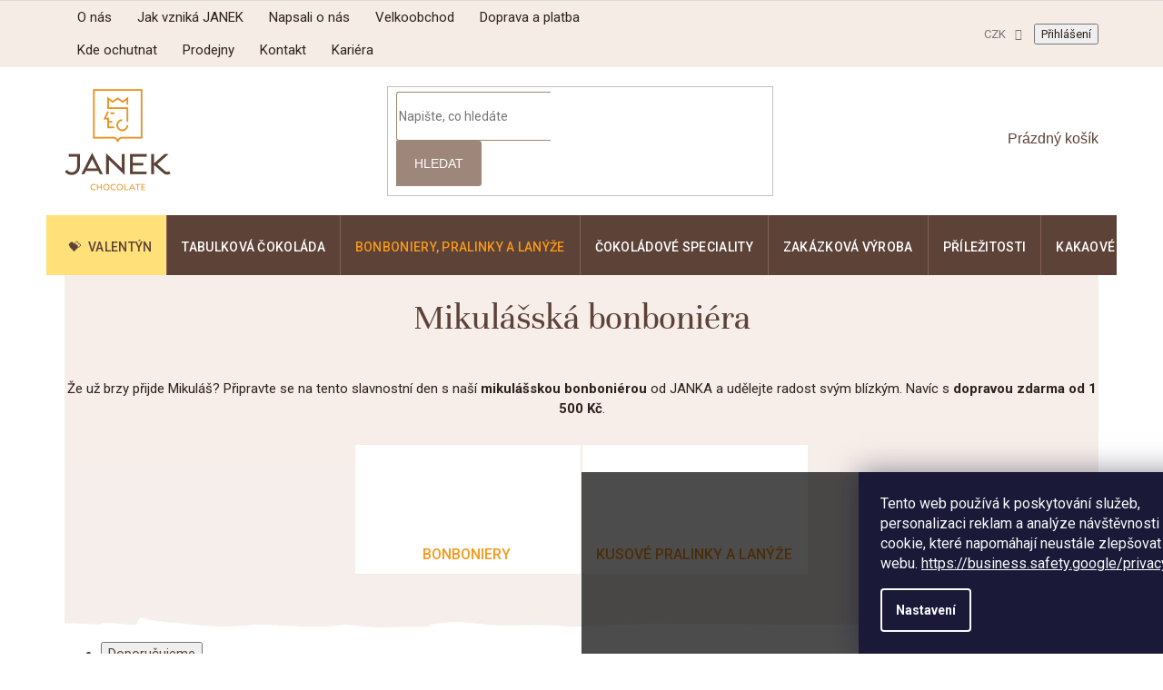

--- FILE ---
content_type: text/html; charset=utf-8
request_url: https://www.cokoladovnajanek.cz/mikulaska-bonboniera/
body_size: 28920
content:
<!doctype html><html lang="cs" dir="ltr" class="header-background-light external-fonts-loaded"><head><meta charset="utf-8" /><meta name="viewport" content="width=device-width,initial-scale=1" /><title>Mikulášská bonboniéra ✅ |  2 druhů na Čokoládovna JANEK</title><link rel="preconnect" href="https://cdn.myshoptet.com" /><link rel="dns-prefetch" href="https://cdn.myshoptet.com" /><link rel="preload" href="https://cdn.myshoptet.com/prj/dist/master/cms/libs/jquery/jquery-1.11.3.min.js" as="script" /><link href="https://cdn.myshoptet.com/prj/dist/master/shop/dist/font-shoptet-11.css.62c94c7785ff2cea73b2.css" rel="stylesheet"><script>
dataLayer = [];
dataLayer.push({'shoptet' : {
    "pageId": 2551,
    "pageType": "parametricCategory",
    "currency": "CZK",
    "currencyInfo": {
        "decimalSeparator": ",",
        "exchangeRate": 1,
        "priceDecimalPlaces": 2,
        "symbol": "K\u010d",
        "symbolLeft": 0,
        "thousandSeparator": " "
    },
    "language": "cs",
    "projectId": 306696,
    "category": {
        "guid": "b8e7cfee-98af-11e9-ac23-ac1f6b0076ec",
        "path": "\u010cokol\u00e1dovna e-shop | \u010cokol\u00e1dov\u00e9 bonbony",
        "parentCategoryGuid": "96df0d6c-d86a-11e9-beb1-002590dad85e"
    },
    "cartInfo": {
        "id": null,
        "freeShipping": false,
        "freeShippingFrom": 0,
        "leftToFreeGift": {
            "formattedPrice": "0 K\u010d",
            "priceLeft": 0
        },
        "freeGift": false,
        "leftToFreeShipping": {
            "priceLeft": 0,
            "dependOnRegion": 0,
            "formattedPrice": "0 K\u010d"
        },
        "discountCoupon": [],
        "getNoBillingShippingPrice": {
            "withoutVat": 0,
            "vat": 0,
            "withVat": 0
        },
        "cartItems": [],
        "taxMode": "ORDINARY"
    },
    "cart": [],
    "customer": {
        "priceRatio": 1,
        "priceListId": 1,
        "groupId": null,
        "registered": false,
        "mainAccount": false
    }
}});
dataLayer.push({'cookie_consent' : {
    "marketing": "denied",
    "analytics": "denied"
}});
document.addEventListener('DOMContentLoaded', function() {
    shoptet.consent.onAccept(function(agreements) {
        if (agreements.length == 0) {
            return;
        }
        dataLayer.push({
            'cookie_consent' : {
                'marketing' : (agreements.includes(shoptet.config.cookiesConsentOptPersonalisation)
                    ? 'granted' : 'denied'),
                'analytics': (agreements.includes(shoptet.config.cookiesConsentOptAnalytics)
                    ? 'granted' : 'denied')
            },
            'event': 'cookie_consent'
        });
    });
});
</script>

<!-- Google Tag Manager -->
<script>(function(w,d,s,l,i){w[l]=w[l]||[];w[l].push({'gtm.start':
new Date().getTime(),event:'gtm.js'});var f=d.getElementsByTagName(s)[0],
j=d.createElement(s),dl=l!='dataLayer'?'&l='+l:'';j.async=true;j.src=
'https://www.googletagmanager.com/gtm.js?id='+i+dl;f.parentNode.insertBefore(j,f);
})(window,document,'script','dataLayer','GTM-MMLPW69');</script>
<!-- End Google Tag Manager -->

<meta property="og:type" content="website"><meta property="og:site_name" content="cokoladovnajanek.cz"><meta property="og:url" content="https://www.cokoladovnajanek.cz/mikulaska-bonboniera/"><meta property="og:title" content="Mikulášská bonboniéra ✅ |   druhů na Čokoládovna JANEK"><meta name="author" content="Čokoládovna JANEK"><meta name="web_author" content="Shoptet.cz"><meta name="dcterms.rightsHolder" content="www.cokoladovnajanek.cz"><meta name="robots" content="index,follow"><meta property="og:image" content="https://www.cokoladovnajanek.cz/user/categories/orig/bonbony.jpg"><meta name="description" content="Mikulášská bonboniéra na Čokoládovna JANEK ✅. Vyberte si z 2 produktů za skvělé ceny. Poctivě. A hlavně bez zbytečných řečí. Protože když to chutná, nejsou třeba. Čokoládovna JANEK – Čokoláda bez výmluv"><meta property="og:description" content="Mikulášská bonboniéra na Čokoládovna JANEK ✅. Vyberte si z 2 produktů za skvělé ceny. Poctivě. A hlavně bez zbytečných řečí. Protože když to chutná, nejsou třeba. Čokoládovna JANEK – Čokoláda bez výmluv"><style>:root {--color-primary: #5c4237;--color-primary-h: 18;--color-primary-s: 25%;--color-primary-l: 29%;--color-primary-hover: #5c4237;--color-primary-hover-h: 18;--color-primary-hover-s: 25%;--color-primary-hover-l: 29%;--color-secondary: #5c4237;--color-secondary-h: 18;--color-secondary-s: 25%;--color-secondary-l: 29%;--color-secondary-hover: #5c4237;--color-secondary-hover-h: 18;--color-secondary-hover-s: 25%;--color-secondary-hover-l: 29%;--color-tertiary: #5c4237;--color-tertiary-h: 18;--color-tertiary-s: 25%;--color-tertiary-l: 29%;--color-tertiary-hover: #5c4237;--color-tertiary-hover-h: 18;--color-tertiary-hover-s: 25%;--color-tertiary-hover-l: 29%;--color-header-background: #ffffff;--template-font: "sans-serif";--template-headings-font: "sans-serif";--header-background-url: none;--cookies-notice-background: #1A1937;--cookies-notice-color: #F8FAFB;--cookies-notice-button-hover: #f5f5f5;--cookies-notice-link-hover: #27263f;--templates-update-management-preview-mode-content: "Náhled aktualizací šablony je aktivní pro váš prohlížeč."}</style>
    
    <link href="https://cdn.myshoptet.com/prj/dist/master/shop/dist/main-11.less.fcb4a42d7bd8a71b7ee2.css" rel="stylesheet" />
        
    <script>var shoptet = shoptet || {};</script>
    <script src="https://cdn.myshoptet.com/prj/dist/master/shop/dist/main-3g-header.js.05f199e7fd2450312de2.js"></script>
<!-- User include --><!-- service 619(267) html code header -->
<link href="https://cdn.myshoptet.com/usr/fvstudio.myshoptet.com/user/documents/addons/cartupsell.min.css?24.11.1" rel="stylesheet">
<!-- service 993(626) html code header -->
<script src="https://cdn.myshoptet.com/usr/chatgo.myshoptet.com/user/documents/fotorecence_functions_cdn.js?v=2"></script>
<style>
.sf-review-img img, img.satisflow-review-image {
    width: 230px;
    height: 300px;
    object-fit: cover;
    border-top-left-radius: 10px;
    border-top-right-radius: 10px;
}

.sf-review.carousel-cell {
    min-height: 620px;
    border-radius: 10px;
}

.sf-upvote-btn-wrapper, .sf-upvote-active-btn-wrapper {
    position: absolute;
    bottom: 0;
    right: 10px;
}
.sf-review{
	width: 232px;
      border: 1px solid rgb(204, 204, 204);
}

.satisflow-review-image:hover {opacity: 0.8;}
.satisflow-review-image-modal {
    display: none;
    position: fixed;
    z-index: 2147483647;
    padding-top: 100px;
    left: 0;
    top: 0;
    width: 100%;
    height: 100%;
    overflow-y: scroll;
    background-color: rgb(0,0,0);
    background-color: rgba(0,0,0,0.9);
    cursor: pointer;
}
.satisflow-review-image-modal-content {
    margin: auto;
    display: block;
    max-width: 100%;
}
.sf-widget-brand-link{
	font-weight: bold;
  text-decoration: underline;
}
.satisflow-review-image-modal-content{
    animation-name: zoom;
    animation-duration: 0.3s;
}
@keyframes zoom {
    from {transform:scale(0)}
    to {transform:scale(1)}
}
.satisflow-review-image-modal-close {
    position: absolute;
    top: 15px;
    right: 35px;
    color: whitesmoke;
    font-size: 40px;
    font-weight: bold;
    transition: 0.3s;
}

.satisflow-review-image-modal-close:hover,
.satisflow-review-image-modal-close:focus {
    color: #bbb;
    text-decoration: none;
    cursor: pointer;
}
.flickity-button:hover {
  outline: none;
  color: black;
  border: none;
}
.flickity-button:disabled {
  display: none;
}
</style>
<script src="https://app.satisflow.cz/static/lib/flickity/flickity.min.js"></script>
<style>
.flickity-enabled{position:relative}.flickity-enabled:focus{outline:0}.flickity-viewport{overflow:hidden;position:relative;height:100%}.flickity-slider{position:absolute;width:100%;height:100%}.flickity-enabled.is-draggable{-webkit-tap-highlight-color:transparent;-webkit-user-select:none;-moz-user-select:none;-ms-user-select:none;user-select:none}.flickity-enabled.is-draggable .flickity-viewport{cursor:move;cursor:-webkit-grab;cursor:grab}.flickity-enabled.is-draggable .flickity-viewport.is-pointer-down{cursor:-webkit-grabbing;cursor:grabbing}.flickity-button{position:absolute;background:hsla(0,0%,100%,.75);border:none;color:#333}.flickity-button:hover{background:#fff;cursor:pointer}.flickity-button:focus{outline:0;box-shadow:0 0 0 5px #19f}.flickity-button:active{opacity:.6}.flickity-button:disabled{opacity:.3;cursor:auto;pointer-events:none}.flickity-button-icon{fill:currentColor}.flickity-prev-next-button{top:50%;width:44px;height:44px;border-radius:50%;transform:translateY(-50%)}.flickity-prev-next-button.previous{left:10px}.flickity-prev-next-button.next{right:10px}.flickity-rtl .flickity-prev-next-button.previous{left:auto;right:10px}.flickity-rtl .flickity-prev-next-button.next{right:auto;left:10px}.flickity-prev-next-button .flickity-button-icon{position:absolute;left:20%;top:20%;width:60%;height:60%}.flickity-page-dots{position:absolute;width:100%;bottom:-25px;padding:0;margin:0;list-style:none;text-align:center;line-height:1}.flickity-rtl .flickity-page-dots{direction:rtl}.flickity-page-dots .dot{display:inline-block;width:10px;height:10px;margin:0 8px;background:#333;border-radius:50%;opacity:.25;cursor:pointer}.flickity-page-dots .dot.is-selected{opacity:1}
</style>
<style>
/* fallback google icons */
@font-face {
  font-family: 'Material Symbols Outlined';
  font-style: normal;
  font-weight: 400;
  src: url(https://fonts.gstatic.com/s/materialsymbolsoutlined/v86/kJF1BvYX7BgnkSrUwT8OhrdQw4oELdPIeeII9v6oDMzByHX9rA6RzaxHMPdY43zj-jCxv3fzvRNU22ZXGJpEpjC_1n-q_4MrImHCIJIZrDCvHOej.woff2) format('woff2');
}

.material-symbols-outlined {
  font-family: 'Material Symbols Outlined'!important;
  font-weight: normal;
  font-style: normal;
  font-size: 24px;
  line-height: 1;
  letter-spacing: normal;
  text-transform: none;
  display: inline-block;
  white-space: nowrap;
  word-wrap: normal;
  direction: ltr;
  -webkit-font-feature-settings: 'liga';
  -webkit-font-smoothing: antialiased;
}
.satisflow-multiline-ellipsis {
  overflow: hidden;
  display: -webkit-box;
  -webkit-box-orient: vertical;
  -webkit-line-clamp: 3; 
  white-space: pre-wrap;
  cursor: pointer;
}
.sf-review-text {
  margin-bottom: 30px;
}
#sf-grid-reviews-widget-table {
  border-collapse: separate;
  border-spacing: 10px;
}
.sf-grid-review-display-none {
  display: none!important;
}
#sf-grid-reviews-widget-table td {
 border-radius: 10px;
}
@media only screen and (max-width: 760px) {
  #sf-grid-reviews-widget-table tr {
    display: block;
  }
  #sf-grid-reviews-widget-table td {
     display: block;
     padding-bottom: 0px;
     margin-bottom: 10px;
  }
}
</style>
<!-- service 1908(1473) html code header -->
<script type="text/javascript">
    var eshop = {
        'host': 'www.cokoladovnajanek.cz',
        'projectId': 306696,
        'template': 'Classic',
        'lang': 'cs',
    };
</script>

<link href="https://cdn.myshoptet.com/usr/honzabartos.myshoptet.com/user/documents/style.css?v=292" rel="stylesheet"/>
<script src="https://cdn.myshoptet.com/usr/honzabartos.myshoptet.com/user/documents/script.js?v=298" type="text/javascript"></script>

<style>
.up-callout {
    background-color: rgba(33, 150, 243, 0.1); /* Soft info blue with transparency */
    border: 1px solid rgba(33, 150, 243, 0.3); /* Subtle blue border */
    border-radius: 8px; /* Rounded corners */
    padding: 15px 20px; /* Comfortable padding */
    box-shadow: 0 2px 5px rgba(0, 0, 0, 0.1); /* Subtle shadow for depth */
    max-width: 600px; /* Optional: Limits width for readability */
    margin: 20px auto; /* Centers the box with some spacing */
}

.up-callout p {
    margin: 0; /* Removes default paragraph margin */
    color: #333; /* Dark text for contrast */
    font-size: 16px; /* Readable font size */
    line-height: 1.5; /* Improves readability */
}
</style>
<!-- project html code header -->
<meta name="facebook-domain-verification" content="ryy1umyn0gzi14kr7p6gjwumwsurao" />
<meta name="seznam-wmt" content="ZZc2GnFsT57zArqHCSfIMh3YFUcRxa2s" />
<link rel="stylesheet" href="https://cdn.myshoptet.com/usr/www.cokoladovnajanek.cz/user/documents/additions.css?v=212"/>
<script defer src="https://cdn.myshoptet.com/usr/www.cokoladovnajanek.cz/user/documents/additions.js?v=212"></script>

<!-- Pouze dočasné styly -->
<style>
.in-cokoladovna-e-shop .subcategories,
#sf-widget-brand {
 display: none;
}

#sf-reviews-widget-headline {
  font-size: 30px !important;
}

.menu-item-external-345 {
	--cat-content: '\01F49D';
  --cat-fg: #5c4238;
  --cat-bg: #ffe079;
}

.in-adventni-kalendare .basic-description blockquote {
  margin-left: 0;
  margin-right: 0;
}

.in-adventni-kalendare .basic-description blockquote p {
    font-size: 18px;
    color: #5c4237;
    font-family: Georgia;
    text-align: center;
    font-style: italic;
}
</style>

<!-- STRUKTUROVANÁ DATA PRO ZOBRAZENÍ HVĚZDIČEK V SERP -->
<script type="application/ld+json">
    {
      "@context": "http://schema.org/",
      "@type": "Product",
      "name": "CokoladovnaJanek.cz - https://www.cokoladovnajanek.cz/hodnoceni-obchodu/",
      "aggregateRating": {
        "@type": "AggregateRating",
        "ratingValue": "5.0",
        "ratingCount": "14914",
        "reviewCount": "14914"
      }
    }
</script>
<!-- /User include --><link rel="shortcut icon" href="/favicon.ico" type="image/x-icon" /><link rel="canonical" href="https://www.cokoladovnajanek.cz/mikulaska-bonboniera/" />    <!-- Global site tag (gtag.js) - Google Analytics -->
    <script async src="https://www.googletagmanager.com/gtag/js?id=G-BLGZHN216M"></script>
    <script>
        
        window.dataLayer = window.dataLayer || [];
        function gtag(){dataLayer.push(arguments);}
        

                    console.debug('default consent data');

            gtag('consent', 'default', {"ad_storage":"denied","analytics_storage":"denied","ad_user_data":"denied","ad_personalization":"denied","wait_for_update":500});
            dataLayer.push({
                'event': 'default_consent'
            });
        
        gtag('js', new Date());

        
                gtag('config', 'G-BLGZHN216M', {"groups":"GA4","send_page_view":false,"content_group":"category","currency":"CZK","page_language":"cs"});
        
                gtag('config', 'AW-700422524', {"allow_enhanced_conversions":true});
        
        
        
        
        
                    gtag('event', 'page_view', {"send_to":"GA4","page_language":"cs","content_group":"category","currency":"CZK"});
        
        
        
        
        
        
        
        
        
        
        
        
        
        document.addEventListener('DOMContentLoaded', function() {
            if (typeof shoptet.tracking !== 'undefined') {
                for (var id in shoptet.tracking.bannersList) {
                    gtag('event', 'view_promotion', {
                        "send_to": "UA",
                        "promotions": [
                            {
                                "id": shoptet.tracking.bannersList[id].id,
                                "name": shoptet.tracking.bannersList[id].name,
                                "position": shoptet.tracking.bannersList[id].position
                            }
                        ]
                    });
                }
            }

            shoptet.consent.onAccept(function(agreements) {
                if (agreements.length !== 0) {
                    console.debug('gtag consent accept');
                    var gtagConsentPayload =  {
                        'ad_storage': agreements.includes(shoptet.config.cookiesConsentOptPersonalisation)
                            ? 'granted' : 'denied',
                        'analytics_storage': agreements.includes(shoptet.config.cookiesConsentOptAnalytics)
                            ? 'granted' : 'denied',
                                                                                                'ad_user_data': agreements.includes(shoptet.config.cookiesConsentOptPersonalisation)
                            ? 'granted' : 'denied',
                        'ad_personalization': agreements.includes(shoptet.config.cookiesConsentOptPersonalisation)
                            ? 'granted' : 'denied',
                        };
                    console.debug('update consent data', gtagConsentPayload);
                    gtag('consent', 'update', gtagConsentPayload);
                    dataLayer.push(
                        { 'event': 'update_consent' }
                    );
                }
            });
        });
    </script>
</head><body class="desktop id-2551 in-mikulaska-bonboniera template-11 type-category subtype-category-parametric one-column-body columns-4 ums_forms_redesign--off ums_a11y_category_page--on ums_discussion_rating_forms--off ums_flags_display_unification--on ums_a11y_login--on mobile-header-version-0"><noscript>
    <style>
        #header {
            padding-top: 0;
            position: relative !important;
            top: 0;
        }
        .header-navigation {
            position: relative !important;
        }
        .overall-wrapper {
            margin: 0 !important;
        }
        body:not(.ready) {
            visibility: visible !important;
        }
    </style>
    <div class="no-javascript">
        <div class="no-javascript__title">Musíte změnit nastavení vašeho prohlížeče</div>
        <div class="no-javascript__text">Podívejte se na: <a href="https://www.google.com/support/bin/answer.py?answer=23852">Jak povolit JavaScript ve vašem prohlížeči</a>.</div>
        <div class="no-javascript__text">Pokud používáte software na blokování reklam, může být nutné povolit JavaScript z této stránky.</div>
        <div class="no-javascript__text">Děkujeme.</div>
    </div>
</noscript>

        <div id="fb-root"></div>
        <script>
            window.fbAsyncInit = function() {
                FB.init({
//                    appId            : 'your-app-id',
                    autoLogAppEvents : true,
                    xfbml            : true,
                    version          : 'v19.0'
                });
            };
        </script>
        <script async defer crossorigin="anonymous" src="https://connect.facebook.net/cs_CZ/sdk.js"></script>
<!-- Google Tag Manager (noscript) -->
<noscript><iframe src="https://www.googletagmanager.com/ns.html?id=GTM-MMLPW69"
height="0" width="0" style="display:none;visibility:hidden"></iframe></noscript>
<!-- End Google Tag Manager (noscript) -->

    <div class="siteCookies siteCookies--bottom siteCookies--dark js-siteCookies" role="dialog" data-testid="cookiesPopup" data-nosnippet>
        <div class="siteCookies__form">
            <div class="siteCookies__content">
                <div class="siteCookies__text">
                    <span>Tento web používá k poskytování služeb, personalizaci reklam a analýze návštěvnosti soubory cookie, které napomáhají neustále zlepšovat funkce webu. <a target="_blank" rel="noopener noreferrer" href="https://business.safety.google/privacy/" class="PrimaryLink BaseLink">https://business.safety.google/privacy/</a></span>
                </div>
                <p class="siteCookies__links">
                    <button class="siteCookies__link js-cookies-settings" aria-label="Nastavení cookies" data-testid="cookiesSettings">Nastavení</button>
                </p>
            </div>
            <div class="siteCookies__buttonWrap">
                                    <button class="siteCookies__button js-cookiesConsentSubmit" value="reject" aria-label="Odmítnout cookies" data-testid="buttonCookiesReject">Odmítnout</button>
                                <button class="siteCookies__button js-cookiesConsentSubmit" value="all" aria-label="Přijmout cookies" data-testid="buttonCookiesAccept">Souhlasím</button>
            </div>
        </div>
        <script>
            document.addEventListener("DOMContentLoaded", () => {
                const siteCookies = document.querySelector('.js-siteCookies');
                document.addEventListener("scroll", shoptet.common.throttle(() => {
                    const st = document.documentElement.scrollTop;
                    if (st > 1) {
                        siteCookies.classList.add('siteCookies--scrolled');
                    } else {
                        siteCookies.classList.remove('siteCookies--scrolled');
                    }
                }, 100));
            });
        </script>
    </div>
<a href="#content" class="skip-link sr-only">Přejít na obsah</a><div class="overall-wrapper"><div class="user-action"><div class="container">
    <div class="user-action-in">
                    <div id="login" class="user-action-login popup-widget login-widget" role="dialog" aria-labelledby="loginHeading">
        <div class="popup-widget-inner">
                            <h2 id="loginHeading">Přihlášení k vašemu účtu</h2><div id="customerLogin"><form action="/action/Customer/Login/" method="post" id="formLoginIncluded" class="csrf-enabled formLogin" data-testid="formLogin"><input type="hidden" name="referer" value="" /><div class="form-group"><div class="input-wrapper email js-validated-element-wrapper no-label"><input type="email" name="email" class="form-control" autofocus placeholder="E-mailová adresa (např. jan@novak.cz)" data-testid="inputEmail" autocomplete="email" required /></div></div><div class="form-group"><div class="input-wrapper password js-validated-element-wrapper no-label"><input type="password" name="password" class="form-control" placeholder="Heslo" data-testid="inputPassword" autocomplete="current-password" required /><span class="no-display">Nemůžete vyplnit toto pole</span><input type="text" name="surname" value="" class="no-display" /></div></div><div class="form-group"><div class="login-wrapper"><button type="submit" class="btn btn-secondary btn-text btn-login" data-testid="buttonSubmit">Přihlásit se</button><div class="password-helper"><a href="/registrace/" data-testid="signup" rel="nofollow">Nová registrace</a><a href="/klient/zapomenute-heslo/" rel="nofollow">Zapomenuté heslo</a></div></div></div></form>
</div>                    </div>
    </div>

                            <div id="cart-widget" class="user-action-cart popup-widget cart-widget loader-wrapper" data-testid="popupCartWidget" role="dialog" aria-hidden="true">
    <div class="popup-widget-inner cart-widget-inner place-cart-here">
        <div class="loader-overlay">
            <div class="loader"></div>
        </div>
    </div>

    <div class="cart-widget-button">
        <a href="/kosik/" class="btn btn-conversion" id="continue-order-button" rel="nofollow" data-testid="buttonNextStep">Pokračovat do košíku</a>
    </div>
</div>
            </div>
</div>
</div><div class="top-navigation-bar" data-testid="topNavigationBar">

    <div class="container">

        <div class="top-navigation-contacts">
            <strong>Zákaznická podpora:</strong><a href="tel:+420778716678" class="project-phone" aria-label="Zavolat na +420778716678" data-testid="contactboxPhone"><span>+420 778 716 678</span></a><a href="mailto:info@cokoladovnajanek.cz" class="project-email" data-testid="contactboxEmail"><span>info@cokoladovnajanek.cz</span></a>        </div>

                            <div class="top-navigation-menu">
                <div class="top-navigation-menu-trigger"></div>
                <ul class="top-navigation-bar-menu">
                                            <li class="top-navigation-menu-item-external-48">
                            <a href="https://www.cokoladovnajanek.cz/o-nas/">O nás</a>
                        </li>
                                            <li class="top-navigation-menu-item-external-51">
                            <a href="https://www.cokoladovnajanek.cz/jak-vznika-cokolada-janek/">Jak vzniká JANEK</a>
                        </li>
                                            <li class="top-navigation-menu-item-1368">
                            <a href="/napsali-o-nas/">Napsali o nás</a>
                        </li>
                                            <li class="top-navigation-menu-item-external-57">
                            <a href="https://www.cokoladovnajanek.cz/velkoobchod/">Velkoobchod</a>
                        </li>
                                            <li class="top-navigation-menu-item-1143">
                            <a href="/doprava/">Doprava a platba</a>
                        </li>
                                            <li class="top-navigation-menu-item-external-60">
                            <a href="https://www.cokoladovnajanek.cz/kde-ochutnat/">Kde ochutnat</a>
                        </li>
                                            <li class="top-navigation-menu-item-external-333">
                            <a href="https://www.cokoladovnajanek.cz/prodejny-janek-coffeespot/">Prodejny</a>
                        </li>
                                            <li class="top-navigation-menu-item-external-63">
                            <a href="https://www.cokoladovnajanek.cz/kontakty/">Kontakt</a>
                        </li>
                                            <li class="top-navigation-menu-item-external-291">
                            <a href="https://www.cokoladovnajanek.cz/kariera/">Kariéra</a>
                        </li>
                                    </ul>
                <ul class="top-navigation-bar-menu-helper"></ul>
            </div>
        
        <div class="top-navigation-tools top-navigation-tools--language">
            <div class="responsive-tools">
                <a href="#" class="toggle-window" data-target="search" aria-label="Hledat" data-testid="linkSearchIcon"></a>
                                                            <a href="#" class="toggle-window" data-target="login"></a>
                                                    <a href="#" class="toggle-window" data-target="navigation" aria-label="Menu" data-testid="hamburgerMenu"></a>
            </div>
                <div class="dropdown">
        <span>Ceny v:</span>
        <button id="topNavigationDropdown" type="button" data-toggle="dropdown" aria-haspopup="true" aria-expanded="false">
            CZK
            <span class="caret"></span>
        </button>
        <ul class="dropdown-menu" aria-labelledby="topNavigationDropdown"><li><a href="/action/Currency/changeCurrency/?currencyCode=CZK" rel="nofollow">CZK</a></li><li><a href="/action/Currency/changeCurrency/?currencyCode=EUR" rel="nofollow">EUR</a></li></ul>
    </div>
            <button class="top-nav-button top-nav-button-login toggle-window" type="button" data-target="login" aria-haspopup="dialog" aria-controls="login" aria-expanded="false" data-testid="signin"><span>Přihlášení</span></button>        </div>

    </div>

</div>
<header id="header"><div class="container navigation-wrapper">
    <div class="header-top">
        <div class="site-name-wrapper">
            <div class="site-name"><a href="/" data-testid="linkWebsiteLogo"><img src="https://cdn.myshoptet.com/usr/www.cokoladovnajanek.cz/user/logos/logo.png" alt="Čokoládovna JANEK" fetchpriority="low" /></a></div>        </div>
        <div class="search" itemscope itemtype="https://schema.org/WebSite">
            <meta itemprop="headline" content="Mikulášská bonboniéra"/><meta itemprop="url" content="https://www.cokoladovnajanek.cz"/><meta itemprop="text" content="Mikulášská bonboniéra na Čokoládovna JANEK ✅. Vyberte si z 2 produktů za skvělé ceny. Poctivě. A hlavně bez zbytečných řečí. Protože když to chutná, nejsou třeba. Čokoládovna JANEK – Čokoláda bez výmluv"/>            <form action="/action/ProductSearch/prepareString/" method="post"
    id="formSearchForm" class="search-form compact-form js-search-main"
    itemprop="potentialAction" itemscope itemtype="https://schema.org/SearchAction" data-testid="searchForm">
    <fieldset>
        <meta itemprop="target"
            content="https://www.cokoladovnajanek.cz/vyhledavani/?string={string}"/>
        <input type="hidden" name="language" value="cs"/>
        
            
<input
    type="search"
    name="string"
        class="query-input form-control search-input js-search-input"
    placeholder="Napište, co hledáte"
    autocomplete="off"
    required
    itemprop="query-input"
    aria-label="Vyhledávání"
    data-testid="searchInput"
>
            <button type="submit" class="btn btn-default" data-testid="searchBtn">Hledat</button>
        
    </fieldset>
</form>
        </div>
        <div class="navigation-buttons">
                
    <a href="/kosik/" class="btn btn-icon toggle-window cart-count" data-target="cart" data-hover="true" data-redirect="true" data-testid="headerCart" rel="nofollow" aria-haspopup="dialog" aria-expanded="false" aria-controls="cart-widget">
        
                <span class="sr-only">Nákupní košík</span>
        
            <span class="cart-price visible-lg-inline-block" data-testid="headerCartPrice">
                                    Prázdný košík                            </span>
        
    
            </a>
        </div>
    </div>
    <nav id="navigation" aria-label="Hlavní menu" data-collapsible="true"><div class="navigation-in menu"><ul class="menu-level-1" role="menubar" data-testid="headerMenuItems"><li class="menu-item-external-345" role="none"><a href="https://www.cokoladovnajanek.cz/valentynske-darky/" data-testid="headerMenuItem" role="menuitem" aria-expanded="false"><b>Valentýn</b></a></li>
<li class="menu-item-695 ext" role="none"><a href="/tabulkova-cokolada/" data-testid="headerMenuItem" role="menuitem" aria-haspopup="true" aria-expanded="false"><b>Tabulková čokoláda</b><span class="submenu-arrow"></span></a><ul class="menu-level-2" aria-label="Tabulková čokoláda" tabindex="-1" role="menu"><li class="menu-item-698" role="none"><a href="/mlecna-cokolada/" class="menu-image" data-testid="headerMenuItem" tabindex="-1" aria-hidden="true"><img src="data:image/svg+xml,%3Csvg%20width%3D%22140%22%20height%3D%22100%22%20xmlns%3D%22http%3A%2F%2Fwww.w3.org%2F2000%2Fsvg%22%3E%3C%2Fsvg%3E" alt="" aria-hidden="true" width="140" height="100"  data-src="https://cdn.myshoptet.com/usr/www.cokoladovnajanek.cz/user/categories/thumb/mlecna-cokolada.jpg" fetchpriority="low" /></a><div><a href="/mlecna-cokolada/" data-testid="headerMenuItem" role="menuitem"><span>Mléčná čokoláda</span></a>
                        </div></li><li class="menu-item-731" role="none"><a href="/horka-cokolada/" class="menu-image" data-testid="headerMenuItem" tabindex="-1" aria-hidden="true"><img src="data:image/svg+xml,%3Csvg%20width%3D%22140%22%20height%3D%22100%22%20xmlns%3D%22http%3A%2F%2Fwww.w3.org%2F2000%2Fsvg%22%3E%3C%2Fsvg%3E" alt="" aria-hidden="true" width="140" height="100"  data-src="https://cdn.myshoptet.com/usr/www.cokoladovnajanek.cz/user/categories/thumb/horka-cokolada.jpg" fetchpriority="low" /></a><div><a href="/horka-cokolada/" data-testid="headerMenuItem" role="menuitem"><span>Hořká čokoláda</span></a>
                        </div></li><li class="menu-item-722" role="none"><a href="/bila-cokolada/" class="menu-image" data-testid="headerMenuItem" tabindex="-1" aria-hidden="true"><img src="data:image/svg+xml,%3Csvg%20width%3D%22140%22%20height%3D%22100%22%20xmlns%3D%22http%3A%2F%2Fwww.w3.org%2F2000%2Fsvg%22%3E%3C%2Fsvg%3E" alt="" aria-hidden="true" width="140" height="100"  data-src="https://cdn.myshoptet.com/usr/www.cokoladovnajanek.cz/user/categories/thumb/bila-cokolada.jpg" fetchpriority="low" /></a><div><a href="/bila-cokolada/" data-testid="headerMenuItem" role="menuitem"><span>Bílá čokoláda</span></a>
                        </div></li><li class="menu-item-1040" role="none"><a href="/bean-to-bar-cokolada/" class="menu-image" data-testid="headerMenuItem" tabindex="-1" aria-hidden="true"><img src="data:image/svg+xml,%3Csvg%20width%3D%22140%22%20height%3D%22100%22%20xmlns%3D%22http%3A%2F%2Fwww.w3.org%2F2000%2Fsvg%22%3E%3C%2Fsvg%3E" alt="" aria-hidden="true" width="140" height="100"  data-src="https://cdn.myshoptet.com/usr/www.cokoladovnajanek.cz/user/categories/thumb/bean-to-bar-cokolada.jpg" fetchpriority="low" /></a><div><a href="/bean-to-bar-cokolada/" data-testid="headerMenuItem" role="menuitem"><span>Bean to bar čokoláda</span></a>
                        </div></li><li class="menu-item-1134" role="none"><a href="/passion-cokolada/" class="menu-image" data-testid="headerMenuItem" tabindex="-1" aria-hidden="true"><img src="data:image/svg+xml,%3Csvg%20width%3D%22140%22%20height%3D%22100%22%20xmlns%3D%22http%3A%2F%2Fwww.w3.org%2F2000%2Fsvg%22%3E%3C%2Fsvg%3E" alt="" aria-hidden="true" width="140" height="100"  data-src="https://cdn.myshoptet.com/usr/www.cokoladovnajanek.cz/user/categories/thumb/kategorie-passion.jpg" fetchpriority="low" /></a><div><a href="/passion-cokolada/" data-testid="headerMenuItem" role="menuitem"><span>Čokoláda řady Passion</span></a>
                        </div></li><li class="menu-item-1392 has-third-level" role="none"><a href="/lamana-cokolada/" class="menu-image" data-testid="headerMenuItem" tabindex="-1" aria-hidden="true"><img src="data:image/svg+xml,%3Csvg%20width%3D%22140%22%20height%3D%22100%22%20xmlns%3D%22http%3A%2F%2Fwww.w3.org%2F2000%2Fsvg%22%3E%3C%2Fsvg%3E" alt="" aria-hidden="true" width="140" height="100"  data-src="https://cdn.myshoptet.com/usr/www.cokoladovnajanek.cz/user/categories/thumb/mlecna-liskovy-orech-lamana-cokolada-cokoladova-cokoladovna-janek.jpg" fetchpriority="low" /></a><div><a href="/lamana-cokolada/" data-testid="headerMenuItem" role="menuitem"><span>Lámaná čokoláda</span></a>
                                                    <ul class="menu-level-3" role="menu">
                                                                    <li class="menu-item-1395" role="none">
                                        <a href="/lamana-horka-cokolada/" data-testid="headerMenuItem" role="menuitem">
                                            Lámaná hořká čokoláda</a>,                                    </li>
                                                                    <li class="menu-item-1398" role="none">
                                        <a href="/lamana-mlecna-cokolada/" data-testid="headerMenuItem" role="menuitem">
                                            Lámaná mléčná čokoláda</a>,                                    </li>
                                                                    <li class="menu-item-1401" role="none">
                                        <a href="/lamana-bila-cokolada/" data-testid="headerMenuItem" role="menuitem">
                                            Lámaná bílá čokoláda</a>                                    </li>
                                                            </ul>
                        </div></li></ul></li>
<li class="menu-item-782 ext" role="none"><a href="/cokoladove-bonbony/" class="active" data-testid="headerMenuItem" role="menuitem" aria-haspopup="true" aria-expanded="false"><b>Bonboniery, pralinky a lanýže</b><span class="submenu-arrow"></span></a><ul class="menu-level-2" aria-label="Bonboniery, pralinky a lanýže" tabindex="-1" role="menu"><li class="menu-item-755" role="none"><a href="/cokoladove-lanyze/" class="menu-image" data-testid="headerMenuItem" tabindex="-1" aria-hidden="true"><img src="data:image/svg+xml,%3Csvg%20width%3D%22140%22%20height%3D%22100%22%20xmlns%3D%22http%3A%2F%2Fwww.w3.org%2F2000%2Fsvg%22%3E%3C%2Fsvg%3E" alt="" aria-hidden="true" width="140" height="100"  data-src="https://cdn.myshoptet.com/usr/www.cokoladovnajanek.cz/user/categories/thumb/cokoladove-lanyze.jpg" fetchpriority="low" /></a><div><a href="/cokoladove-lanyze/" data-testid="headerMenuItem" role="menuitem"><span>Bonboniery</span></a>
                        </div></li><li class="menu-item-758" role="none"><a href="/cokoladove-pralinky/" class="menu-image" data-testid="headerMenuItem" tabindex="-1" aria-hidden="true"><img src="data:image/svg+xml,%3Csvg%20width%3D%22140%22%20height%3D%22100%22%20xmlns%3D%22http%3A%2F%2Fwww.w3.org%2F2000%2Fsvg%22%3E%3C%2Fsvg%3E" alt="" aria-hidden="true" width="140" height="100"  data-src="https://cdn.myshoptet.com/usr/www.cokoladovnajanek.cz/user/categories/thumb/kusove.jpg" fetchpriority="low" /></a><div><a href="/cokoladove-pralinky/" data-testid="headerMenuItem" role="menuitem"><span>Kusové pralinky a lanýže</span></a>
                        </div></li></ul></li>
<li class="menu-item-707 ext" role="none"><a href="/cokoladove-speciality/" data-testid="headerMenuItem" role="menuitem" aria-haspopup="true" aria-expanded="false"><b>Čokoládové speciality</b><span class="submenu-arrow"></span></a><ul class="menu-level-2" aria-label="Čokoládové speciality" tabindex="-1" role="menu"><li class="menu-item-749" role="none"><a href="/cokoladova-lizatka/" class="menu-image" data-testid="headerMenuItem" tabindex="-1" aria-hidden="true"><img src="data:image/svg+xml,%3Csvg%20width%3D%22140%22%20height%3D%22100%22%20xmlns%3D%22http%3A%2F%2Fwww.w3.org%2F2000%2Fsvg%22%3E%3C%2Fsvg%3E" alt="" aria-hidden="true" width="140" height="100"  data-src="https://cdn.myshoptet.com/usr/www.cokoladovnajanek.cz/user/categories/thumb/927_cokolada-zajicek-velikonoce-cokoladovna-janek.jpg" fetchpriority="low" /></a><div><a href="/cokoladova-lizatka/" data-testid="headerMenuItem" role="menuitem"><span>Čokoládová lízátka</span></a>
                        </div></li><li class="menu-item-710" role="none"><a href="/cokoladova-srdicka/" class="menu-image" data-testid="headerMenuItem" tabindex="-1" aria-hidden="true"><img src="data:image/svg+xml,%3Csvg%20width%3D%22140%22%20height%3D%22100%22%20xmlns%3D%22http%3A%2F%2Fwww.w3.org%2F2000%2Fsvg%22%3E%3C%2Fsvg%3E" alt="" aria-hidden="true" width="140" height="100"  data-src="https://cdn.myshoptet.com/usr/www.cokoladovnajanek.cz/user/categories/thumb/srdicka.jpg" fetchpriority="low" /></a><div><a href="/cokoladova-srdicka/" data-testid="headerMenuItem" role="menuitem"><span>Čokoládová srdíčka</span></a>
                        </div></li><li class="menu-item-1299" role="none"><a href="/cokoladove-figurky/" class="menu-image" data-testid="headerMenuItem" tabindex="-1" aria-hidden="true"><img src="data:image/svg+xml,%3Csvg%20width%3D%22140%22%20height%3D%22100%22%20xmlns%3D%22http%3A%2F%2Fwww.w3.org%2F2000%2Fsvg%22%3E%3C%2Fsvg%3E" alt="" aria-hidden="true" width="140" height="100"  data-src="https://cdn.myshoptet.com/usr/www.cokoladovnajanek.cz/user/categories/thumb/906_cokoladovy-zajicek-figurka-cokolada-cokoladovna-janek-jpg.jpg" fetchpriority="low" /></a><div><a href="/cokoladove-figurky/" data-testid="headerMenuItem" role="menuitem"><span>Čokoládové figurky</span></a>
                        </div></li><li class="menu-item-1205" role="none"><a href="/cokoladove-kremy/" class="menu-image" data-testid="headerMenuItem" tabindex="-1" aria-hidden="true"><img src="data:image/svg+xml,%3Csvg%20width%3D%22140%22%20height%3D%22100%22%20xmlns%3D%22http%3A%2F%2Fwww.w3.org%2F2000%2Fsvg%22%3E%3C%2Fsvg%3E" alt="" aria-hidden="true" width="140" height="100"  data-src="https://cdn.myshoptet.com/usr/www.cokoladovnajanek.cz/user/categories/thumb/kremy.jpg" fetchpriority="low" /></a><div><a href="/cokoladove-kremy/" data-testid="headerMenuItem" role="menuitem"><span>Čokoládové krémy</span></a>
                        </div></li><li class="menu-item-764" role="none"><a href="/cibulove-chutney/" class="menu-image" data-testid="headerMenuItem" tabindex="-1" aria-hidden="true"><img src="data:image/svg+xml,%3Csvg%20width%3D%22140%22%20height%3D%22100%22%20xmlns%3D%22http%3A%2F%2Fwww.w3.org%2F2000%2Fsvg%22%3E%3C%2Fsvg%3E" alt="" aria-hidden="true" width="140" height="100"  data-src="https://cdn.myshoptet.com/usr/www.cokoladovnajanek.cz/user/categories/thumb/cibulove-chutney.jpg" fetchpriority="low" /></a><div><a href="/cibulove-chutney/" data-testid="headerMenuItem" role="menuitem"><span>Cibulové chutney</span></a>
                        </div></li><li class="menu-item-761" role="none"><a href="/proteinova-cokolada/" class="menu-image" data-testid="headerMenuItem" tabindex="-1" aria-hidden="true"><img src="data:image/svg+xml,%3Csvg%20width%3D%22140%22%20height%3D%22100%22%20xmlns%3D%22http%3A%2F%2Fwww.w3.org%2F2000%2Fsvg%22%3E%3C%2Fsvg%3E" alt="" aria-hidden="true" width="140" height="100"  data-src="https://cdn.myshoptet.com/usr/www.cokoladovnajanek.cz/user/categories/thumb/proteinova-cokolada.jpg" fetchpriority="low" /></a><div><a href="/proteinova-cokolada/" data-testid="headerMenuItem" role="menuitem"><span>Proteinová čokoláda</span></a>
                        </div></li><li class="menu-item-1265" role="none"><a href="/cokoladove-naradi/" class="menu-image" data-testid="headerMenuItem" tabindex="-1" aria-hidden="true"><img src="data:image/svg+xml,%3Csvg%20width%3D%22140%22%20height%3D%22100%22%20xmlns%3D%22http%3A%2F%2Fwww.w3.org%2F2000%2Fsvg%22%3E%3C%2Fsvg%3E" alt="" aria-hidden="true" width="140" height="100"  data-src="https://cdn.myshoptet.com/usr/www.cokoladovnajanek.cz/user/categories/thumb/jv5_0261.jpg" fetchpriority="low" /></a><div><a href="/cokoladove-naradi/" data-testid="headerMenuItem" role="menuitem"><span>Čokoládové nářadí</span></a>
                        </div></li><li class="menu-item-1287" role="none"><a href="/plody-v-cokolade/" class="menu-image" data-testid="headerMenuItem" tabindex="-1" aria-hidden="true"><img src="data:image/svg+xml,%3Csvg%20width%3D%22140%22%20height%3D%22100%22%20xmlns%3D%22http%3A%2F%2Fwww.w3.org%2F2000%2Fsvg%22%3E%3C%2Fsvg%3E" alt="" aria-hidden="true" width="140" height="100"  data-src="https://cdn.myshoptet.com/usr/www.cokoladovnajanek.cz/user/categories/thumb/obaleno.jpg" fetchpriority="low" /></a><div><a href="/plody-v-cokolade/" data-testid="headerMenuItem" role="menuitem"><span>Obaleno v čokoládě</span></a>
                        </div></li><li class="menu-item-2916" role="none"><a href="/snidanove-kase-zalij-to/" class="menu-image" data-testid="headerMenuItem" tabindex="-1" aria-hidden="true"><img src="data:image/svg+xml,%3Csvg%20width%3D%22140%22%20height%3D%22100%22%20xmlns%3D%22http%3A%2F%2Fwww.w3.org%2F2000%2Fsvg%22%3E%3C%2Fsvg%3E" alt="" aria-hidden="true" width="140" height="100"  data-src="https://cdn.myshoptet.com/usr/www.cokoladovnajanek.cz/user/categories/thumb/ovesna-kase-liskooriskova-cokolada-lahodna-skvela-energie-svacina-snidane-cokoladovna-janek.jpg" fetchpriority="low" /></a><div><a href="/snidanove-kase-zalij-to/" data-testid="headerMenuItem" role="menuitem"><span>Snídaňové kaše</span></a>
                        </div></li><li class="menu-item-1338" role="none"><a href="/kava-coffeespot/" class="menu-image" data-testid="headerMenuItem" tabindex="-1" aria-hidden="true"><img src="data:image/svg+xml,%3Csvg%20width%3D%22140%22%20height%3D%22100%22%20xmlns%3D%22http%3A%2F%2Fwww.w3.org%2F2000%2Fsvg%22%3E%3C%2Fsvg%3E" alt="" aria-hidden="true" width="140" height="100"  data-src="https://cdn.myshoptet.com/usr/www.cokoladovnajanek.cz/user/categories/thumb/coffeespot-logo.jpg" fetchpriority="low" /></a><div><a href="/kava-coffeespot/" data-testid="headerMenuItem" role="menuitem"><span>Káva - Coffeespot</span></a>
                        </div></li><li class="menu-item-1356" role="none"><a href="/orechy/" class="menu-image" data-testid="headerMenuItem" tabindex="-1" aria-hidden="true"><img src="data:image/svg+xml,%3Csvg%20width%3D%22140%22%20height%3D%22100%22%20xmlns%3D%22http%3A%2F%2Fwww.w3.org%2F2000%2Fsvg%22%3E%3C%2Fsvg%3E" alt="" aria-hidden="true" width="140" height="100"  data-src="https://cdn.myshoptet.com/usr/www.cokoladovnajanek.cz/user/categories/thumb/mix-plodu-orisky-kava-obalovane-blansirovane-nesolene-cokoladovna-janek.jpg" fetchpriority="low" /></a><div><a href="/orechy/" data-testid="headerMenuItem" role="menuitem"><span>Ořechy a ovoce</span></a>
                        </div></li><li class="menu-item-3867" role="none"><a href="/doplnkovy-prodej/" class="menu-image" data-testid="headerMenuItem" tabindex="-1" aria-hidden="true"><img src="data:image/svg+xml,%3Csvg%20width%3D%22140%22%20height%3D%22100%22%20xmlns%3D%22http%3A%2F%2Fwww.w3.org%2F2000%2Fsvg%22%3E%3C%2Fsvg%3E" alt="" aria-hidden="true" width="140" height="100"  data-src="https://cdn.myshoptet.com/usr/www.cokoladovnajanek.cz/user/categories/thumb/krabicky-10-20-28-cokolada-pralinky-lanyze-cokoladovna-janek.jpg" fetchpriority="low" /></a><div><a href="/doplnkovy-prodej/" data-testid="headerMenuItem" role="menuitem"><span>Doplňkový prodej</span></a>
                        </div></li></ul></li>
<li class="menu-item-1104" role="none"><a href="/zakazkova-vyroba/" data-testid="headerMenuItem" role="menuitem" aria-expanded="false"><b>Zakázková výroba</b></a></li>
<li class="menu-item-1101 ext" role="none"><a href="/tipy-na-darek/" data-testid="headerMenuItem" role="menuitem" aria-haspopup="true" aria-expanded="false"><b>Příležitosti</b><span class="submenu-arrow"></span></a><ul class="menu-level-2" aria-label="Příležitosti" tabindex="-1" role="menu"><li class="menu-item-1128" role="none"><a href="/valentynske-darky/" class="menu-image" data-testid="headerMenuItem" tabindex="-1" aria-hidden="true"><img src="data:image/svg+xml,%3Csvg%20width%3D%22140%22%20height%3D%22100%22%20xmlns%3D%22http%3A%2F%2Fwww.w3.org%2F2000%2Fsvg%22%3E%3C%2Fsvg%3E" alt="" aria-hidden="true" width="140" height="100"  data-src="https://cdn.myshoptet.com/usr/www.cokoladovnajanek.cz/user/categories/thumb/_valentyn.jpg" fetchpriority="low" /></a><div><a href="/valentynske-darky/" data-testid="headerMenuItem" role="menuitem"><span>Valentýn ❤</span></a>
                        </div></li><li class="menu-item-1293" role="none"><a href="/mdz-mezinarodni-den-zen/" class="menu-image" data-testid="headerMenuItem" tabindex="-1" aria-hidden="true"><img src="data:image/svg+xml,%3Csvg%20width%3D%22140%22%20height%3D%22100%22%20xmlns%3D%22http%3A%2F%2Fwww.w3.org%2F2000%2Fsvg%22%3E%3C%2Fsvg%3E" alt="" aria-hidden="true" width="140" height="100"  data-src="https://cdn.myshoptet.com/usr/www.cokoladovnajanek.cz/user/categories/thumb/mdz.jpg" fetchpriority="low" /></a><div><a href="/mdz-mezinarodni-den-zen/" data-testid="headerMenuItem" role="menuitem"><span>Mezinárodní den žen</span></a>
                        </div></li><li class="menu-item-1223" role="none"><a href="/velikonocni-cokolady/" class="menu-image" data-testid="headerMenuItem" tabindex="-1" aria-hidden="true"><img src="data:image/svg+xml,%3Csvg%20width%3D%22140%22%20height%3D%22100%22%20xmlns%3D%22http%3A%2F%2Fwww.w3.org%2F2000%2Fsvg%22%3E%3C%2Fsvg%3E" alt="" aria-hidden="true" width="140" height="100"  data-src="https://cdn.myshoptet.com/usr/www.cokoladovnajanek.cz/user/categories/thumb/velikonoce.jpg" fetchpriority="low" /></a><div><a href="/velikonocni-cokolady/" data-testid="headerMenuItem" role="menuitem"><span>Velikonoční čokolády</span></a>
                        </div></li><li class="menu-item-1122" role="none"><a href="/svatebni-darky/" class="menu-image" data-testid="headerMenuItem" tabindex="-1" aria-hidden="true"><img src="data:image/svg+xml,%3Csvg%20width%3D%22140%22%20height%3D%22100%22%20xmlns%3D%22http%3A%2F%2Fwww.w3.org%2F2000%2Fsvg%22%3E%3C%2Fsvg%3E" alt="" aria-hidden="true" width="140" height="100"  data-src="https://cdn.myshoptet.com/usr/www.cokoladovnajanek.cz/user/categories/thumb/svatebni.jpg" fetchpriority="low" /></a><div><a href="/svatebni-darky/" data-testid="headerMenuItem" role="menuitem"><span>Svatební čokolády</span></a>
                        </div></li><li class="menu-item-1473" role="none"><a href="/navrat-do-skoly/" class="menu-image" data-testid="headerMenuItem" tabindex="-1" aria-hidden="true"><img src="data:image/svg+xml,%3Csvg%20width%3D%22140%22%20height%3D%22100%22%20xmlns%3D%22http%3A%2F%2Fwww.w3.org%2F2000%2Fsvg%22%3E%3C%2Fsvg%3E" alt="" aria-hidden="true" width="140" height="100"  data-src="https://cdn.myshoptet.com/usr/www.cokoladovnajanek.cz/user/categories/thumb/sladky-navrat-150-gramu-obalene-mandle-a-malina-lizatko-pejsek-cokoladovna-janek.jpg" fetchpriority="low" /></a><div><a href="/navrat-do-skoly/" data-testid="headerMenuItem" role="menuitem"><span>Návrat do školy</span></a>
                        </div></li><li class="menu-item-2944 has-third-level" role="none"><a href="/narozeniny/" class="menu-image" data-testid="headerMenuItem" tabindex="-1" aria-hidden="true"><img src="data:image/svg+xml,%3Csvg%20width%3D%22140%22%20height%3D%22100%22%20xmlns%3D%22http%3A%2F%2Fwww.w3.org%2F2000%2Fsvg%22%3E%3C%2Fsvg%3E" alt="" aria-hidden="true" width="140" height="100"  data-src="https://cdn.myshoptet.com/usr/www.cokoladovnajanek.cz/user/categories/thumb/cervene-srdce-bonboniera-krabicka-darek-pro-zamilovane-cervene-srdicka-cokoladove-poteseni-cokoladovna-janek-1.jpg" fetchpriority="low" /></a><div><a href="/narozeniny/" data-testid="headerMenuItem" role="menuitem"><span>Narozeniny</span></a>
                                                    <ul class="menu-level-3" role="menu">
                                                                    <li class="menu-item-2953" role="none">
                                        <a href="/darky-do-499kc/" data-testid="headerMenuItem" role="menuitem">
                                            Dárky do 499kč</a>,                                    </li>
                                                                    <li class="menu-item-2956" role="none">
                                        <a href="/darky-do-999kc/" data-testid="headerMenuItem" role="menuitem">
                                            Dárky do 999kč</a>,                                    </li>
                                                                    <li class="menu-item-2959" role="none">
                                        <a href="/darky-nad-1000kc/" data-testid="headerMenuItem" role="menuitem">
                                            Dárky nad 1000kč</a>                                    </li>
                                                            </ul>
                        </div></li><li class="menu-item-2970" role="none"><a href="/darkove-poukazy/" class="menu-image" data-testid="headerMenuItem" tabindex="-1" aria-hidden="true"><img src="data:image/svg+xml,%3Csvg%20width%3D%22140%22%20height%3D%22100%22%20xmlns%3D%22http%3A%2F%2Fwww.w3.org%2F2000%2Fsvg%22%3E%3C%2Fsvg%3E" alt="" aria-hidden="true" width="140" height="100"  data-src="https://cdn.myshoptet.com/usr/www.cokoladovnajanek.cz/user/categories/thumb/2k_(1).jpg" fetchpriority="low" /></a><div><a href="/darkove-poukazy/" data-testid="headerMenuItem" role="menuitem"><span>Dárkové poukazy</span></a>
                        </div></li><li class="menu-item-1199" role="none"><a href="/janek-merchandise-a-doplnky/" class="menu-image" data-testid="headerMenuItem" tabindex="-1" aria-hidden="true"><img src="data:image/svg+xml,%3Csvg%20width%3D%22140%22%20height%3D%22100%22%20xmlns%3D%22http%3A%2F%2Fwww.w3.org%2F2000%2Fsvg%22%3E%3C%2Fsvg%3E" alt="" aria-hidden="true" width="140" height="100"  data-src="https://cdn.myshoptet.com/usr/www.cokoladovnajanek.cz/user/categories/thumb/cokoladova-taska.jpg" fetchpriority="low" /></a><div><a href="/janek-merchandise-a-doplnky/" data-testid="headerMenuItem" role="menuitem"><span>JANEK Merchandise</span></a>
                        </div></li><li class="menu-item-1281" role="none"><a href="/exkluzivni--limitovane--spoluprace/" class="menu-image" data-testid="headerMenuItem" tabindex="-1" aria-hidden="true"><img src="data:image/svg+xml,%3Csvg%20width%3D%22140%22%20height%3D%22100%22%20xmlns%3D%22http%3A%2F%2Fwww.w3.org%2F2000%2Fsvg%22%3E%3C%2Fsvg%3E" alt="" aria-hidden="true" width="140" height="100"  data-src="https://cdn.myshoptet.com/usr/www.cokoladovnajanek.cz/user/categories/thumb/jv5_3668-edit-slo__eno.jpg" fetchpriority="low" /></a><div><a href="/exkluzivni--limitovane--spoluprace/" data-testid="headerMenuItem" role="menuitem"><span>Exkluzivní (limitované) spolupráce</span></a>
                        </div></li></ul></li>
<li class="menu-item-713 ext" role="none"><a href="/kakaove-produkty/" data-testid="headerMenuItem" role="menuitem" aria-haspopup="true" aria-expanded="false"><b>Kakaové produkty</b><span class="submenu-arrow"></span></a><ul class="menu-level-2" aria-label="Kakaové produkty" tabindex="-1" role="menu"><li class="menu-item-716" role="none"><a href="/kakaove-boby/" class="menu-image" data-testid="headerMenuItem" tabindex="-1" aria-hidden="true"><img src="data:image/svg+xml,%3Csvg%20width%3D%22140%22%20height%3D%22100%22%20xmlns%3D%22http%3A%2F%2Fwww.w3.org%2F2000%2Fsvg%22%3E%3C%2Fsvg%3E" alt="" aria-hidden="true" width="140" height="100"  data-src="https://cdn.myshoptet.com/usr/www.cokoladovnajanek.cz/user/categories/thumb/kakaove-boby-kvalitni-surovina-cokoladovna-janek.jpg" fetchpriority="low" /></a><div><a href="/kakaove-boby/" data-testid="headerMenuItem" role="menuitem"><span>Kakaové boby</span></a>
                        </div></li><li class="menu-item-773" role="none"><a href="/kakaove-maslo/" class="menu-image" data-testid="headerMenuItem" tabindex="-1" aria-hidden="true"><img src="data:image/svg+xml,%3Csvg%20width%3D%22140%22%20height%3D%22100%22%20xmlns%3D%22http%3A%2F%2Fwww.w3.org%2F2000%2Fsvg%22%3E%3C%2Fsvg%3E" alt="" aria-hidden="true" width="140" height="100"  data-src="https://cdn.myshoptet.com/usr/www.cokoladovnajanek.cz/user/categories/thumb/maslo.jpg" fetchpriority="low" /></a><div><a href="/kakaove-maslo/" data-testid="headerMenuItem" role="menuitem"><span>Kakaové máslo</span></a>
                        </div></li><li class="menu-item-776" role="none"><a href="/kakaova-hmota/" class="menu-image" data-testid="headerMenuItem" tabindex="-1" aria-hidden="true"><img src="data:image/svg+xml,%3Csvg%20width%3D%22140%22%20height%3D%22100%22%20xmlns%3D%22http%3A%2F%2Fwww.w3.org%2F2000%2Fsvg%22%3E%3C%2Fsvg%3E" alt="" aria-hidden="true" width="140" height="100"  data-src="https://cdn.myshoptet.com/usr/www.cokoladovnajanek.cz/user/categories/thumb/kakava-hmota-cokolada-cokoladovna-janek-uhersky-brod_(1).jpg" fetchpriority="low" /></a><div><a href="/kakaova-hmota/" data-testid="headerMenuItem" role="menuitem"><span>Kakaová hmota</span></a>
                        </div></li><li class="menu-item-1217 has-third-level" role="none"><a href="/cokoladove-napoje/" class="menu-image" data-testid="headerMenuItem" tabindex="-1" aria-hidden="true"><img src="data:image/svg+xml,%3Csvg%20width%3D%22140%22%20height%3D%22100%22%20xmlns%3D%22http%3A%2F%2Fwww.w3.org%2F2000%2Fsvg%22%3E%3C%2Fsvg%3E" alt="" aria-hidden="true" width="140" height="100"  data-src="https://cdn.myshoptet.com/usr/www.cokoladovnajanek.cz/user/categories/thumb/kakaovy_napoj.jpg" fetchpriority="low" /></a><div><a href="/cokoladove-napoje/" data-testid="headerMenuItem" role="menuitem"><span>Čokoládové nápoje</span></a>
                                                    <ul class="menu-level-3" role="menu">
                                                                    <li class="menu-item-1235" role="none">
                                        <a href="/kakaovy-prasek-kakao/" data-testid="headerMenuItem" role="menuitem">
                                            Kakaový prášek (kakao)</a>,                                    </li>
                                                                    <li class="menu-item-1244" role="none">
                                        <a href="/horka-cokolada-v-prasku/" data-testid="headerMenuItem" role="menuitem">
                                            Horká čokoláda</a>,                                    </li>
                                                                    <li class="menu-item-1250" role="none">
                                        <a href="/kakaovy-napoj/" data-testid="headerMenuItem" role="menuitem">
                                            Kakaový nápoj</a>                                    </li>
                                                            </ul>
                        </div></li><li class="menu-item-1229" role="none"><a href="/kakaove-nibsy/" class="menu-image" data-testid="headerMenuItem" tabindex="-1" aria-hidden="true"><img src="data:image/svg+xml,%3Csvg%20width%3D%22140%22%20height%3D%22100%22%20xmlns%3D%22http%3A%2F%2Fwww.w3.org%2F2000%2Fsvg%22%3E%3C%2Fsvg%3E" alt="" aria-hidden="true" width="140" height="100"  data-src="https://cdn.myshoptet.com/usr/www.cokoladovnajanek.cz/user/categories/thumb/kakaove-nibsy-cokoladovna-janek-z-kakaovych-bobu.jpg" fetchpriority="low" /></a><div><a href="/kakaove-nibsy/" data-testid="headerMenuItem" role="menuitem"><span>Kakaové nibsy</span></a>
                        </div></li><li class="menu-item-1238" role="none"><a href="/kokosovy-cukr/" class="menu-image" data-testid="headerMenuItem" tabindex="-1" aria-hidden="true"><img src="data:image/svg+xml,%3Csvg%20width%3D%22140%22%20height%3D%22100%22%20xmlns%3D%22http%3A%2F%2Fwww.w3.org%2F2000%2Fsvg%22%3E%3C%2Fsvg%3E" alt="" aria-hidden="true" width="140" height="100"  data-src="https://cdn.myshoptet.com/usr/www.cokoladovnajanek.cz/user/categories/thumb/kokosovy-cukr-cokoladovna-janek.jpg" fetchpriority="low" /></a><div><a href="/kokosovy-cukr/" data-testid="headerMenuItem" role="menuitem"><span>Kokosový cukr</span></a>
                        </div></li><li class="menu-item-779" role="none"><a href="/kakaove-slupky/" class="menu-image" data-testid="headerMenuItem" tabindex="-1" aria-hidden="true"><img src="data:image/svg+xml,%3Csvg%20width%3D%22140%22%20height%3D%22100%22%20xmlns%3D%22http%3A%2F%2Fwww.w3.org%2F2000%2Fsvg%22%3E%3C%2Fsvg%3E" alt="" aria-hidden="true" width="140" height="100"  data-src="https://cdn.myshoptet.com/usr/www.cokoladovnajanek.cz/user/categories/thumb/kakaove-slupky.jpg" fetchpriority="low" /></a><div><a href="/kakaove-slupky/" data-testid="headerMenuItem" role="menuitem"><span>Kakaové slupky</span></a>
                        </div></li><li class="menu-item-1193" role="none"><a href="/cokoladove-pecky/" class="menu-image" data-testid="headerMenuItem" tabindex="-1" aria-hidden="true"><img src="data:image/svg+xml,%3Csvg%20width%3D%22140%22%20height%3D%22100%22%20xmlns%3D%22http%3A%2F%2Fwww.w3.org%2F2000%2Fsvg%22%3E%3C%2Fsvg%3E" alt="" aria-hidden="true" width="140" height="100"  data-src="https://cdn.myshoptet.com/usr/www.cokoladovnajanek.cz/user/categories/thumb/cokolada_janek.jpg" fetchpriority="low" /></a><div><a href="/cokoladove-pecky/" data-testid="headerMenuItem" role="menuitem"><span>Čokoláda k dalšímu zpracování</span></a>
                        </div></li></ul></li>
<li class="appended-category menu-item-1071 ext" role="none"><a href="/cokoladovna-e-shop/"><b>E-shop</b><span class="submenu-arrow" role="menuitem"></span></a><ul class="menu-level-2 menu-level-2-appended" role="menu"><li class="menu-item-695" role="none"><a href="/tabulkova-cokolada/" data-testid="headerMenuItem" role="menuitem"><span>Tabulková čokoláda</span></a></li><li class="menu-item-782" role="none"><a href="/cokoladove-bonbony/" data-testid="headerMenuItem" role="menuitem"><span>Bonboniery, pralinky a lanýže</span></a></li><li class="menu-item-707" role="none"><a href="/cokoladove-speciality/" data-testid="headerMenuItem" role="menuitem"><span>Čokoládové speciality</span></a></li><li class="menu-item-713" role="none"><a href="/kakaove-produkty/" data-testid="headerMenuItem" role="menuitem"><span>Kakaové produkty</span></a></li><li class="menu-item-1101" role="none"><a href="/tipy-na-darek/" data-testid="headerMenuItem" role="menuitem"><span>Příležitosti</span></a></li></ul></li></ul></div><span class="navigation-close"></span></nav><div class="menu-helper" data-testid="hamburgerMenu"><span>Více</span></div>
</div></header><!-- / header -->


                    <div class="container breadcrumbs-wrapper">
            <div class="breadcrumbs" itemscope itemtype="https://schema.org/BreadcrumbList">
                                                                            <span id="navigation-first" data-basetitle="Čokoládovna JANEK" itemprop="itemListElement" itemscope itemtype="https://schema.org/ListItem">
                <a href="/" itemprop="item" ><span itemprop="name">Domů</span></a>
                <span class="navigation-bullet">/</span>
                <meta itemprop="position" content="1" />
            </span>
                                <span id="navigation-1" itemprop="itemListElement" itemscope itemtype="https://schema.org/ListItem">
                <a href="/cokoladovna-e-shop/" itemprop="item" data-testid="breadcrumbsSecondLevel"><span itemprop="name">E-shop</span></a>
                <span class="navigation-bullet">/</span>
                <meta itemprop="position" content="2" />
            </span>
                                <span id="navigation-2" itemprop="itemListElement" itemscope itemtype="https://schema.org/ListItem">
                <a href="/cokoladove-bonbony/" itemprop="item" data-testid="breadcrumbsSecondLevel"><span itemprop="name">Bonboniery, pralinky a lanýže</span></a>
                <span class="navigation-bullet">/</span>
                <meta itemprop="position" content="3" />
            </span>
                                            <span id="navigation-3" itemprop="itemListElement" itemscope itemtype="https://schema.org/ListItem" data-testid="breadcrumbsLastLevel">
                <meta itemprop="item" content="https://www.cokoladovnajanek.cz/mikulaska-bonboniera/" />
                <meta itemprop="position" content="4" />
                <span itemprop="name" data-title="Mikulášská bonboniéra">Mikulášská bonboniéra</span>
            </span>
            </div>
        </div>
    
<div id="content-wrapper" class="container content-wrapper aside-indented">
    
    <div class="content-wrapper-in">
                <main id="content" class="content wide">
                            <div class="category-top">
            <h1 class="category-title" data-testid="titleCategory">Mikulášská bonboniéra</h1>
            <div class="category-perex">
        <p style="text-align: center;"><span>Že už brzy přijde Mikuláš? Připravte se na tento slavnostní den s naší&nbsp;</span><strong>mikulášskou bonboniérou</strong><span>&nbsp;od JANKA a udělejte radost svým blízkým.&nbsp;</span><span>Navíc s&nbsp;</span><strong>dopravou zdarma od 1 500 Kč</strong><span>.</span></p>
    </div>
                    
                                
            <ul class="subcategories with-image">
                                                <li class="col-xs-6 col-sm-4 col-lg-3 col-xl-2">
                        <a href="/cokoladove-lanyze/">
                                                                                                                                                                <span class="image">
                                    <img src="data:image/svg+xml,%3Csvg%20width%3D%22140%22%20height%3D%22100%22%20xmlns%3D%22http%3A%2F%2Fwww.w3.org%2F2000%2Fsvg%22%3E%3C%2Fsvg%3E" alt="" width="140" height="100"  data-src="https://cdn.myshoptet.com/usr/www.cokoladovnajanek.cz/user/categories/thumb/cokoladove-lanyze.jpg" fetchpriority="low" />
                                </span>
                            
                            <span class="text">
                                Bonboniery
                            </span>
                        </a>
                    </li>
                                    <li class="col-xs-6 col-sm-4 col-lg-3 col-xl-2">
                        <a href="/cokoladove-pralinky/">
                                                                                                                                                                <span class="image">
                                    <img src="data:image/svg+xml,%3Csvg%20width%3D%22140%22%20height%3D%22100%22%20xmlns%3D%22http%3A%2F%2Fwww.w3.org%2F2000%2Fsvg%22%3E%3C%2Fsvg%3E" alt="" width="140" height="100"  data-src="https://cdn.myshoptet.com/usr/www.cokoladovnajanek.cz/user/categories/thumb/kusove.jpg" fetchpriority="low" />
                                </span>
                            
                            <span class="text">
                                Kusové pralinky a lanýže
                            </span>
                        </a>
                    </li>
                            
                    </ul>
        </div>
<div class="category-content-wrapper">
                                        <div id="category-header" class="category-header">
    <div class="listSorting js-listSorting">
        <h2 class="sr-only" id="listSortingHeading">Řazení produktů</h2>
        <ul class="listSorting__controls" aria-labelledby="listSortingHeading">
                                            <li>
                    <button
                        type="button"
                        id="listSortingControl-priority"
                        class="listSorting__control listSorting__control--current"
                        data-sort="priority"
                        data-url="https://www.cokoladovnajanek.cz/mikulaska-bonboniera/?pv53=536&amp;order=priority"
                        aria-label="Doporučujeme - Aktuálně nastavené řazení" aria-disabled="true">
                        Doporučujeme
                    </button>
                </li>
                                            <li>
                    <button
                        type="button"
                        id="listSortingControl-price"
                        class="listSorting__control"
                        data-sort="price"
                        data-url="https://www.cokoladovnajanek.cz/mikulaska-bonboniera/?pv53=536&amp;order=price"
                        >
                        Nejlevnější
                    </button>
                </li>
                                            <li>
                    <button
                        type="button"
                        id="listSortingControl--price"
                        class="listSorting__control"
                        data-sort="-price"
                        data-url="https://www.cokoladovnajanek.cz/mikulaska-bonboniera/?pv53=536&amp;order=-price"
                        >
                        Nejdražší
                    </button>
                </li>
                                            <li>
                    <button
                        type="button"
                        id="listSortingControl-bestseller"
                        class="listSorting__control"
                        data-sort="bestseller"
                        data-url="https://www.cokoladovnajanek.cz/mikulaska-bonboniera/?pv53=536&amp;order=bestseller"
                        >
                        Nejprodávanější
                    </button>
                </li>
                                            <li>
                    <button
                        type="button"
                        id="listSortingControl-name"
                        class="listSorting__control"
                        data-sort="name"
                        data-url="https://www.cokoladovnajanek.cz/mikulaska-bonboniera/?pv53=536&amp;order=name"
                        >
                        Abecedně
                    </button>
                </li>
                    </ul>
    </div>

            <div class="listItemsTotal">
            <strong>2</strong> položek celkem        </div>
    </div>
                            <div id="filters-wrapper"><div id="filters-default-position" data-filters-default-position="left"></div><div class="filters-wrapper"><div class="filters-unveil-button-wrapper" data-testid='buttonOpenFilter'><a href="#" class="btn btn-default unveil-button" data-unveil="filters" data-text="Otevřít filtr ">Zavřít filtr</a></div><div id="filters" class="filters visible"><div class="slider-wrapper"><h4><span>Cena</span></h4><div class="slider-header"><span class="from"><span id="min">65</span> Kč</span><span class="to"><span id="max">505</span> Kč</span></div><div class="slider-content"><div id="slider" class="param-price-filter"></div></div><span id="currencyExchangeRate" class="no-display">1</span><span id="categoryMinValue" class="no-display">65</span><span id="categoryMaxValue" class="no-display">505</span></div><form action="/action/ProductsListing/setPriceFilter/" method="post" id="price-filter-form"><fieldset id="price-filter"><input type="hidden" value="65" name="priceMin" id="price-value-min" /><input type="hidden" value="505" name="priceMax" id="price-value-max" /><input type="hidden" name="referer" value="/mikulaska-bonboniera/" /></fieldset></form><div class="filter-sections"><div class="filter-section filter-section-boolean"><div class="param-filter-top"><form action="/action/ProductsListing/setStockFilter/" method="post"><fieldset><div><input type="checkbox" value="1" name="stock" id="stock" data-url="https://www.cokoladovnajanek.cz/mikulaska-bonboniera/?pv53=536&amp;stock=1" data-filter-id="1" data-filter-code="stock"  autocomplete="off" /><label for="stock" class="filter-label">Na skladě <span class="filter-count">2</span></label></div><input type="hidden" name="referer" value="/mikulaska-bonboniera/" /></fieldset></form></div></div><div id="category-filter-hover" class="visible"><div class="filter-section filter-section-parametric filter-section-parametric-id-38"><h4><span>#tag</span></h4><form method="post"><fieldset><div class="advanced-filters-wrapper"></div><div><input data-url="https://www.cokoladovnajanek.cz/mikulaska-bonboniera/?pv53=536&amp;pv38=2235" data-filter-id="38" data-filter-code="pv" type="checkbox" name="pv[]" id="pv[]2235" value="Lepek"  autocomplete="off" /><label for="pv[]2235" class="filter-label ">Lepek <span class="filter-count">1</span></label></div><input type="hidden" name="referer" value="/mikulaska-bonboniera/" /></fieldset></form></div><div class="filter-section filter-section-parametric filter-section-parametric-id-41"><h4><span>Hmotnost</span></h4><form method="post"><fieldset><div class="advanced-filters-wrapper"></div><div><input data-url="https://www.cokoladovnajanek.cz/mikulaska-bonboniera/?pv53=536&amp;pv41=461" data-filter-id="41" data-filter-code="pv" type="checkbox" name="pv[]" id="pv[]461" value="38 g"  disabled="disabled" autocomplete="off" /><label for="pv[]461" class="filter-label  disabled">38 g <span class="filter-count">0</span></label></div><div><input data-url="https://www.cokoladovnajanek.cz/mikulaska-bonboniera/?pv53=536&amp;pv41=585" data-filter-id="41" data-filter-code="pv" type="checkbox" name="pv[]" id="pv[]585" value="75 g"  disabled="disabled" autocomplete="off" /><label for="pv[]585" class="filter-label  disabled">75 g <span class="filter-count">0</span></label></div><div><input data-url="https://www.cokoladovnajanek.cz/mikulaska-bonboniera/?pv53=536&amp;pv41=245" data-filter-id="41" data-filter-code="pv" type="checkbox" name="pv[]" id="pv[]245" value="105 g"  autocomplete="off" /><label for="pv[]245" class="filter-label ">105 g <span class="filter-count">1</span></label></div><div><input data-url="https://www.cokoladovnajanek.cz/mikulaska-bonboniera/?pv53=536&amp;pv41=449" data-filter-id="41" data-filter-code="pv" type="checkbox" name="pv[]" id="pv[]449" value="210 g"  autocomplete="off" /><label for="pv[]449" class="filter-label ">210 g <span class="filter-count">1</span></label></div><div><input data-url="https://www.cokoladovnajanek.cz/mikulaska-bonboniera/?pv53=536&amp;pv41=687" data-filter-id="41" data-filter-code="pv" type="checkbox" name="pv[]" id="pv[]687" value="240 g"  disabled="disabled" autocomplete="off" /><label for="pv[]687" class="filter-label  disabled">240 g <span class="filter-count">0</span></label></div><div><input data-url="https://www.cokoladovnajanek.cz/mikulaska-bonboniera/?pv53=536&amp;pv41=452" data-filter-id="41" data-filter-code="pv" type="checkbox" name="pv[]" id="pv[]452" value="290 g"  disabled="disabled" autocomplete="off" /><label for="pv[]452" class="filter-label  disabled">290 g <span class="filter-count">0</span></label></div><div><input data-url="https://www.cokoladovnajanek.cz/mikulaska-bonboniera/?pv53=536&amp;pv41=506" data-filter-id="41" data-filter-code="pv" type="checkbox" name="pv[]" id="pv[]506" value="420 g"  disabled="disabled" autocomplete="off" /><label for="pv[]506" class="filter-label  disabled">420 g <span class="filter-count">0</span></label></div><div><input data-url="https://www.cokoladovnajanek.cz/mikulaska-bonboniera/?pv53=536&amp;pv41=458" data-filter-id="41" data-filter-code="pv" type="checkbox" name="pv[]" id="pv[]458" value="435 g"  autocomplete="off" /><label for="pv[]458" class="filter-label ">435 g <span class="filter-count">1</span></label></div><div><input data-url="https://www.cokoladovnajanek.cz/mikulaska-bonboniera/?pv53=536&amp;pv41=699" data-filter-id="41" data-filter-code="pv" type="checkbox" name="pv[]" id="pv[]699" value="880 g"  disabled="disabled" autocomplete="off" /><label for="pv[]699" class="filter-label  disabled">880 g <span class="filter-count">0</span></label></div><input type="hidden" name="referer" value="/mikulaska-bonboniera/" /></fieldset></form></div><div class="filter-section filter-section-parametric filter-section-parametric-id-47"><h4><span>Ingredience</span></h4><form method="post"><fieldset><div class="advanced-filters-wrapper"></div><div><input data-url="https://www.cokoladovnajanek.cz/mikulaska-bonboniera/?pv53=536&amp;pv47=320" data-filter-id="47" data-filter-code="pv" type="checkbox" name="pv[]" id="pv[]320" value="Alkohol"  disabled="disabled" autocomplete="off" /><label for="pv[]320" class="filter-label  disabled">Alkohol <span class="filter-count">0</span></label></div><div><input data-url="https://www.cokoladovnajanek.cz/mikulaska-bonboniera/?pv53=536&amp;pv47=600" data-filter-id="47" data-filter-code="pv" type="checkbox" name="pv[]" id="pv[]600" value="Arašídy"  disabled="disabled" autocomplete="off" /><label for="pv[]600" class="filter-label  disabled">Arašídy <span class="filter-count">0</span></label></div><div><input data-url="https://www.cokoladovnajanek.cz/mikulaska-bonboniera/?pv53=536&amp;pv47=167" data-filter-id="47" data-filter-code="pv" type="checkbox" name="pv[]" id="pv[]167" value="Banán"  disabled="disabled" autocomplete="off" /><label for="pv[]167" class="filter-label  disabled">Banán <span class="filter-count">0</span></label></div><div><input data-url="https://www.cokoladovnajanek.cz/mikulaska-bonboniera/?pv53=536&amp;pv47=612" data-filter-id="47" data-filter-code="pv" type="checkbox" name="pv[]" id="pv[]612" value="Bean to bar"  disabled="disabled" autocomplete="off" /><label for="pv[]612" class="filter-label  disabled">Bean to bar <span class="filter-count">0</span></label></div><div><input data-url="https://www.cokoladovnajanek.cz/mikulaska-bonboniera/?pv53=536&amp;pv47=281" data-filter-id="47" data-filter-code="pv" type="checkbox" name="pv[]" id="pv[]281" value="Citrón"  disabled="disabled" autocomplete="off" /><label for="pv[]281" class="filter-label  disabled">Citrón <span class="filter-count">0</span></label></div><div><input data-url="https://www.cokoladovnajanek.cz/mikulaska-bonboniera/?pv53=536&amp;pv47=663" data-filter-id="47" data-filter-code="pv" type="checkbox" name="pv[]" id="pv[]663" value="Čokoláda"  disabled="disabled" autocomplete="off" /><label for="pv[]663" class="filter-label  disabled">Čokoláda <span class="filter-count">0</span></label></div><div><input data-url="https://www.cokoladovnajanek.cz/mikulaska-bonboniera/?pv53=536&amp;pv47=284" data-filter-id="47" data-filter-code="pv" type="checkbox" name="pv[]" id="pv[]284" value="Hruška"  disabled="disabled" autocomplete="off" /><label for="pv[]284" class="filter-label  disabled">Hruška <span class="filter-count">0</span></label></div><div><input data-url="https://www.cokoladovnajanek.cz/mikulaska-bonboniera/?pv53=536&amp;pv47=257" data-filter-id="47" data-filter-code="pv" type="checkbox" name="pv[]" id="pv[]257" value="Chilli"  disabled="disabled" autocomplete="off" /><label for="pv[]257" class="filter-label  disabled">Chilli <span class="filter-count">0</span></label></div><div><input data-url="https://www.cokoladovnajanek.cz/mikulaska-bonboniera/?pv53=536&amp;pv47=591" data-filter-id="47" data-filter-code="pv" type="checkbox" name="pv[]" id="pv[]591" value="Jablko"  disabled="disabled" autocomplete="off" /><label for="pv[]591" class="filter-label  disabled">Jablko <span class="filter-count">0</span></label></div><div><input data-url="https://www.cokoladovnajanek.cz/mikulaska-bonboniera/?pv53=536&amp;pv47=227" data-filter-id="47" data-filter-code="pv" type="checkbox" name="pv[]" id="pv[]227" value="Jahoda"  disabled="disabled" autocomplete="off" /><label for="pv[]227" class="filter-label  disabled">Jahoda <span class="filter-count">0</span></label></div><div><input data-url="https://www.cokoladovnajanek.cz/mikulaska-bonboniera/?pv53=536&amp;pv47=287" data-filter-id="47" data-filter-code="pv" type="checkbox" name="pv[]" id="pv[]287" value="Karamel"  disabled="disabled" autocomplete="off" /><label for="pv[]287" class="filter-label  disabled">Karamel <span class="filter-count">0</span></label></div><div><input data-url="https://www.cokoladovnajanek.cz/mikulaska-bonboniera/?pv53=536&amp;pv47=290" data-filter-id="47" data-filter-code="pv" type="checkbox" name="pv[]" id="pv[]290" value="Kaštan"  disabled="disabled" autocomplete="off" /><label for="pv[]290" class="filter-label  disabled">Kaštan <span class="filter-count">0</span></label></div><div><input data-url="https://www.cokoladovnajanek.cz/mikulaska-bonboniera/?pv53=536&amp;pv47=221" data-filter-id="47" data-filter-code="pv" type="checkbox" name="pv[]" id="pv[]221" value="Káva"  disabled="disabled" autocomplete="off" /><label for="pv[]221" class="filter-label  disabled">Káva <span class="filter-count">0</span></label></div><div><input data-url="https://www.cokoladovnajanek.cz/mikulaska-bonboniera/?pv53=536&amp;pv47=215" data-filter-id="47" data-filter-code="pv" type="checkbox" name="pv[]" id="pv[]215" value="Kokos"  disabled="disabled" autocomplete="off" /><label for="pv[]215" class="filter-label  disabled">Kokos <span class="filter-count">0</span></label></div><div><input data-url="https://www.cokoladovnajanek.cz/mikulaska-bonboniera/?pv53=536&amp;pv47=603" data-filter-id="47" data-filter-code="pv" type="checkbox" name="pv[]" id="pv[]603" value="Koňak"  disabled="disabled" autocomplete="off" /><label for="pv[]603" class="filter-label  disabled">Koňak <span class="filter-count">0</span></label></div><div><input data-url="https://www.cokoladovnajanek.cz/mikulaska-bonboniera/?pv53=536&amp;pv47=293" data-filter-id="47" data-filter-code="pv" type="checkbox" name="pv[]" id="pv[]293" value="Levandule"  disabled="disabled" autocomplete="off" /><label for="pv[]293" class="filter-label  disabled">Levandule <span class="filter-count">0</span></label></div><div><input data-url="https://www.cokoladovnajanek.cz/mikulaska-bonboniera/?pv53=536&amp;pv47=678" data-filter-id="47" data-filter-code="pv" type="checkbox" name="pv[]" id="pv[]678" value="Lískový ořech"  disabled="disabled" autocomplete="off" /><label for="pv[]678" class="filter-label  disabled">Lískový ořech <span class="filter-count">0</span></label></div><div><input data-url="https://www.cokoladovnajanek.cz/mikulaska-bonboniera/?pv53=536&amp;pv47=597" data-filter-id="47" data-filter-code="pv" type="checkbox" name="pv[]" id="pv[]597" value="Lotus"  disabled="disabled" autocomplete="off" /><label for="pv[]597" class="filter-label  disabled">Lotus <span class="filter-count">0</span></label></div><div><input data-url="https://www.cokoladovnajanek.cz/mikulaska-bonboniera/?pv53=536&amp;pv47=1756" data-filter-id="47" data-filter-code="pv" type="checkbox" name="pv[]" id="pv[]1756" value="Mák"  disabled="disabled" autocomplete="off" /><label for="pv[]1756" class="filter-label  disabled">Mák <span class="filter-count">0</span></label></div><div><input data-url="https://www.cokoladovnajanek.cz/mikulaska-bonboniera/?pv53=536&amp;pv47=230" data-filter-id="47" data-filter-code="pv" type="checkbox" name="pv[]" id="pv[]230" value="Malina"  disabled="disabled" autocomplete="off" /><label for="pv[]230" class="filter-label  disabled">Malina <span class="filter-count">0</span></label></div><div><input data-url="https://www.cokoladovnajanek.cz/mikulaska-bonboniera/?pv53=536&amp;pv47=248" data-filter-id="47" data-filter-code="pv" type="checkbox" name="pv[]" id="pv[]248" value="Mandle"  disabled="disabled" autocomplete="off" /><label for="pv[]248" class="filter-label  disabled">Mandle <span class="filter-count">0</span></label></div><div><input data-url="https://www.cokoladovnajanek.cz/mikulaska-bonboniera/?pv53=536&amp;pv47=594" data-filter-id="47" data-filter-code="pv" type="checkbox" name="pv[]" id="pv[]594" value="Mango"  disabled="disabled" autocomplete="off" /><label for="pv[]594" class="filter-label  disabled">Mango <span class="filter-count">0</span></label></div><div><input data-url="https://www.cokoladovnajanek.cz/mikulaska-bonboniera/?pv53=536&amp;pv47=296" data-filter-id="47" data-filter-code="pv" type="checkbox" name="pv[]" id="pv[]296" value="Máta"  disabled="disabled" autocomplete="off" /><label for="pv[]296" class="filter-label  disabled">Máta <span class="filter-count">0</span></label></div><div><input data-url="https://www.cokoladovnajanek.cz/mikulaska-bonboniera/?pv53=536&amp;pv47=299" data-filter-id="47" data-filter-code="pv" type="checkbox" name="pv[]" id="pv[]299" value="Med"  disabled="disabled" autocomplete="off" /><label for="pv[]299" class="filter-label  disabled">Med <span class="filter-count">0</span></label></div><div><input data-url="https://www.cokoladovnajanek.cz/mikulaska-bonboniera/?pv53=536&amp;pv47=302" data-filter-id="47" data-filter-code="pv" type="checkbox" name="pv[]" id="pv[]302" value="Meruňka"  disabled="disabled" autocomplete="off" /><label for="pv[]302" class="filter-label  disabled">Meruňka <span class="filter-count">0</span></label></div><div><input data-url="https://www.cokoladovnajanek.cz/mikulaska-bonboniera/?pv53=536&amp;pv47=305" data-filter-id="47" data-filter-code="pv" type="checkbox" name="pv[]" id="pv[]305" value="Nugát"  disabled="disabled" autocomplete="off" /><label for="pv[]305" class="filter-label  disabled">Nugát <span class="filter-count">0</span></label></div><div><input data-url="https://www.cokoladovnajanek.cz/mikulaska-bonboniera/?pv53=536&amp;pv47=197" data-filter-id="47" data-filter-code="pv" type="checkbox" name="pv[]" id="pv[]197" value="Oříšky"  disabled="disabled" autocomplete="off" /><label for="pv[]197" class="filter-label  disabled">Oříšky <span class="filter-count">0</span></label></div><div><input data-url="https://www.cokoladovnajanek.cz/mikulaska-bonboniera/?pv53=536&amp;pv47=170" data-filter-id="47" data-filter-code="pv" type="checkbox" name="pv[]" id="pv[]170" value="Ovoce"  disabled="disabled" autocomplete="off" /><label for="pv[]170" class="filter-label  disabled">Ovoce <span class="filter-count">0</span></label></div><div><input data-url="https://www.cokoladovnajanek.cz/mikulaska-bonboniera/?pv53=536&amp;pv47=260" data-filter-id="47" data-filter-code="pv" type="checkbox" name="pv[]" id="pv[]260" value="Pistácie"  disabled="disabled" autocomplete="off" /><label for="pv[]260" class="filter-label  disabled">Pistácie <span class="filter-count">0</span></label></div><div><input data-url="https://www.cokoladovnajanek.cz/mikulaska-bonboniera/?pv53=536&amp;pv47=308" data-filter-id="47" data-filter-code="pv" type="checkbox" name="pv[]" id="pv[]308" value="Povidla"  disabled="disabled" autocomplete="off" /><label for="pv[]308" class="filter-label  disabled">Povidla <span class="filter-count">0</span></label></div><div><input data-url="https://www.cokoladovnajanek.cz/mikulaska-bonboniera/?pv53=536&amp;pv47=317" data-filter-id="47" data-filter-code="pv" type="checkbox" name="pv[]" id="pv[]317" value="Rum"  disabled="disabled" autocomplete="off" /><label for="pv[]317" class="filter-label  disabled">Rum <span class="filter-count">0</span></label></div><div><input data-url="https://www.cokoladovnajanek.cz/mikulaska-bonboniera/?pv53=536&amp;pv47=311" data-filter-id="47" data-filter-code="pv" type="checkbox" name="pv[]" id="pv[]311" value="Skořice"  disabled="disabled" autocomplete="off" /><label for="pv[]311" class="filter-label  disabled">Skořice <span class="filter-count">0</span></label></div><div><input data-url="https://www.cokoladovnajanek.cz/mikulaska-bonboniera/?pv53=536&amp;pv47=323" data-filter-id="47" data-filter-code="pv" type="checkbox" name="pv[]" id="pv[]323" value="Slivovice"  disabled="disabled" autocomplete="off" /><label for="pv[]323" class="filter-label  disabled">Slivovice <span class="filter-count">0</span></label></div><div><input data-url="https://www.cokoladovnajanek.cz/mikulaska-bonboniera/?pv53=536&amp;pv47=314" data-filter-id="47" data-filter-code="pv" type="checkbox" name="pv[]" id="pv[]314" value="Sůl"  disabled="disabled" autocomplete="off" /><label for="pv[]314" class="filter-label  disabled">Sůl <span class="filter-count">0</span></label></div><div><input data-url="https://www.cokoladovnajanek.cz/mikulaska-bonboniera/?pv53=536&amp;pv47=588" data-filter-id="47" data-filter-code="pv" type="checkbox" name="pv[]" id="pv[]588" value="Třešňovice"  disabled="disabled" autocomplete="off" /><label for="pv[]588" class="filter-label  disabled">Třešňovice <span class="filter-count">0</span></label></div><input type="hidden" name="referer" value="/mikulaska-bonboniera/" /></fieldset></form></div><div class="filter-section filter-section-parametric filter-section-parametric-id-117"><h4><span>Počet ks</span></h4><form method="post"><fieldset><div class="advanced-filters-wrapper"></div><div><input data-url="https://www.cokoladovnajanek.cz/mikulaska-bonboniera/?pv53=536&amp;pv117=2241" data-filter-id="117" data-filter-code="pv" type="checkbox" name="pv[]" id="pv[]2241" value="4 ks"  disabled="disabled" autocomplete="off" /><label for="pv[]2241" class="filter-label  disabled">4 ks <span class="filter-count">0</span></label></div><div><input data-url="https://www.cokoladovnajanek.cz/mikulaska-bonboniera/?pv53=536&amp;pv117=2244" data-filter-id="117" data-filter-code="pv" type="checkbox" name="pv[]" id="pv[]2244" value="10 ks"  disabled="disabled" autocomplete="off" /><label for="pv[]2244" class="filter-label  disabled">10 ks <span class="filter-count">0</span></label></div><div><input data-url="https://www.cokoladovnajanek.cz/mikulaska-bonboniera/?pv53=536&amp;pv117=2247" data-filter-id="117" data-filter-code="pv" type="checkbox" name="pv[]" id="pv[]2247" value="20 ks"  disabled="disabled" autocomplete="off" /><label for="pv[]2247" class="filter-label  disabled">20 ks <span class="filter-count">0</span></label></div><div><input data-url="https://www.cokoladovnajanek.cz/mikulaska-bonboniera/?pv53=536&amp;pv117=2271" data-filter-id="117" data-filter-code="pv" type="checkbox" name="pv[]" id="pv[]2271" value="24 ks"  disabled="disabled" autocomplete="off" /><label for="pv[]2271" class="filter-label  disabled">24 ks <span class="filter-count">0</span></label></div><div><input data-url="https://www.cokoladovnajanek.cz/mikulaska-bonboniera/?pv53=536&amp;pv117=2250" data-filter-id="117" data-filter-code="pv" type="checkbox" name="pv[]" id="pv[]2250" value="28 ks"  disabled="disabled" autocomplete="off" /><label for="pv[]2250" class="filter-label  disabled">28 ks <span class="filter-count">0</span></label></div><div><input data-url="https://www.cokoladovnajanek.cz/mikulaska-bonboniera/?pv53=536&amp;pv117=2259" data-filter-id="117" data-filter-code="pv" type="checkbox" name="pv[]" id="pv[]2259" value="36 ks"  disabled="disabled" autocomplete="off" /><label for="pv[]2259" class="filter-label  disabled">36 ks <span class="filter-count">0</span></label></div><div><input data-url="https://www.cokoladovnajanek.cz/mikulaska-bonboniera/?pv53=536&amp;pv117=2256" data-filter-id="117" data-filter-code="pv" type="checkbox" name="pv[]" id="pv[]2256" value="40 ks"  disabled="disabled" autocomplete="off" /><label for="pv[]2256" class="filter-label  disabled">40 ks <span class="filter-count">0</span></label></div><div><input data-url="https://www.cokoladovnajanek.cz/mikulaska-bonboniera/?pv53=536&amp;pv117=2253" data-filter-id="117" data-filter-code="pv" type="checkbox" name="pv[]" id="pv[]2253" value="42 ks"  disabled="disabled" autocomplete="off" /><label for="pv[]2253" class="filter-label  disabled">42 ks <span class="filter-count">0</span></label></div><div><input data-url="https://www.cokoladovnajanek.cz/mikulaska-bonboniera/?pv53=536&amp;pv117=2268" data-filter-id="117" data-filter-code="pv" type="checkbox" name="pv[]" id="pv[]2268" value="60 ks"  disabled="disabled" autocomplete="off" /><label for="pv[]2268" class="filter-label  disabled">60 ks <span class="filter-count">0</span></label></div><div><input data-url="https://www.cokoladovnajanek.cz/mikulaska-bonboniera/?pv53=536&amp;pv117=2262" data-filter-id="117" data-filter-code="pv" type="checkbox" name="pv[]" id="pv[]2262" value="80 ks"  disabled="disabled" autocomplete="off" /><label for="pv[]2262" class="filter-label  disabled">80 ks <span class="filter-count">0</span></label></div><input type="hidden" name="referer" value="/mikulaska-bonboniera/" /></fieldset></form></div><div class="filter-section filter-section-parametric filter-section-parametric-id-53"><h4><span>Příležitost</span></h4><form method="post"><fieldset><div class="advanced-filters-wrapper"></div><div><input data-url="https://www.cokoladovnajanek.cz/mikulaska-bonboniera/?pv53=536,630" data-filter-id="53" data-filter-code="pv" type="checkbox" name="pv[]" id="pv[]630" value="Advent"  autocomplete="off" /><label for="pv[]630" class="filter-label ">Advent <span class="filter-count">1</span></label></div><div><input data-url="https://www.cokoladovnajanek.cz/mikulaska-bonboniera/?pv53=536,750" data-filter-id="53" data-filter-code="pv" type="checkbox" name="pv[]" id="pv[]750" value="Den matek"  autocomplete="off" /><label for="pv[]750" class="filter-label ">Den matek <span class="filter-count">5</span></label></div><div><input data-url="https://www.cokoladovnajanek.cz/mikulaska-bonboniera/?pv53=536,756" data-filter-id="53" data-filter-code="pv" type="checkbox" name="pv[]" id="pv[]756" value="MDŽ"  autocomplete="off" /><label for="pv[]756" class="filter-label ">MDŽ <span class="filter-count">5</span></label></div><div><input data-url="https://www.cokoladovnajanek.cz/cokoladove-bonbony/" data-filter-id="53" data-filter-code="pv" type="checkbox" name="pv[]" id="pv[]536" value="Mikuláš" checked="checked" autocomplete="off" /><label for="pv[]536" class="filter-label  active">Mikuláš <span class="filter-count">2</span></label></div><div><input data-url="https://www.cokoladovnajanek.cz/mikulaska-bonboniera/?pv53=536,753" data-filter-id="53" data-filter-code="pv" type="checkbox" name="pv[]" id="pv[]753" value="První máj"  autocomplete="off" /><label for="pv[]753" class="filter-label ">První máj <span class="filter-count">5</span></label></div><div><input data-url="https://www.cokoladovnajanek.cz/mikulaska-bonboniera/?pv53=536,191" data-filter-id="53" data-filter-code="pv" type="checkbox" name="pv[]" id="pv[]191" value="Svatební"  autocomplete="off" /><label for="pv[]191" class="filter-label ">Svatební <span class="filter-count">17</span></label></div><div><input data-url="https://www.cokoladovnajanek.cz/mikulaska-bonboniera/?pv53=536,188" data-filter-id="53" data-filter-code="pv" type="checkbox" name="pv[]" id="pv[]188" value="Valentýn"  autocomplete="off" /><label for="pv[]188" class="filter-label ">Valentýn <span class="filter-count">19</span></label></div><div><input data-url="https://www.cokoladovnajanek.cz/mikulaska-bonboniera/?pv53=536,179" data-filter-id="53" data-filter-code="pv" type="checkbox" name="pv[]" id="pv[]179" value="Vánoce"  autocomplete="off" /><label for="pv[]179" class="filter-label ">Vánoce <span class="filter-count">1</span></label></div><input type="hidden" name="referer" value="/mikulaska-bonboniera/" /></fieldset></form></div><div class="filter-section filter-section-parametric filter-section-parametric-id-50"><h4><span>Vlastnosti</span></h4><form method="post"><fieldset><div class="advanced-filters-wrapper"></div><div><input data-url="https://www.cokoladovnajanek.cz/mikulaska-bonboniera/?pv53=536&amp;pv50=402" data-filter-id="50" data-filter-code="pv" type="checkbox" name="pv[]" id="pv[]402" value="Bez lepku"  disabled="disabled" autocomplete="off" /><label for="pv[]402" class="filter-label  disabled">Bez lepku <span class="filter-count">0</span></label></div><div><input data-url="https://www.cokoladovnajanek.cz/mikulaska-bonboniera/?pv53=536&amp;pv50=173" data-filter-id="50" data-filter-code="pv" type="checkbox" name="pv[]" id="pv[]173" value="Malá"  disabled="disabled" autocomplete="off" /><label for="pv[]173" class="filter-label  disabled">Malá <span class="filter-count">0</span></label></div><div><input data-url="https://www.cokoladovnajanek.cz/mikulaska-bonboniera/?pv53=536&amp;pv50=266" data-filter-id="50" data-filter-code="pv" type="checkbox" name="pv[]" id="pv[]266" value="Velká"  disabled="disabled" autocomplete="off" /><label for="pv[]266" class="filter-label  disabled">Velká <span class="filter-count">0</span></label></div><input type="hidden" name="referer" value="/mikulaska-bonboniera/" /></fieldset></form></div><div class="filter-section filter-section-count"><p id="clear-filters"><a href="/cokoladove-bonbony/" class="close-after">Vymazat filtry</a></p><div class="filter-total-count">        Položek k zobrazení: <strong>2</strong>
    </div>
</div>

</div></div></div></div></div>
        
        <h2 id="productsListHeading" class="sr-only" tabindex="-1">Výpis produktů</h2>

        <div id="products" class="products products-page products-block" data-testid="productCards">
                            
                    
                                                            <div class="product">
    <div class="p swap-images" data-micro="product" data-micro-product-id="2829" data-micro-identifier="9767118b-3228-11f0-a244-0ebfb91bf821" data-testid="productItem">
                    <a href="/pralinka-jankova-dubajska/" class="image">
                <img src="https://cdn.myshoptet.com/usr/www.cokoladovnajanek.cz/user/shop/detail/2829_pralinka-jankova-dubajska.jpg?689afc72
" alt="Pralinka JANKOVA dubajská" data-src="https://cdn.myshoptet.com/usr/www.cokoladovnajanek.cz/user/shop/detail/2829_pralinka-jankova-dubajska.jpg?689afc72
" data-next="https://cdn.myshoptet.com/usr/www.cokoladovnajanek.cz/user/shop/detail/2829-1_2829-1-pralinka-jankova-dubajska.jpg?689afc72" class="swap-image" data-micro-image="https://cdn.myshoptet.com/usr/www.cokoladovnajanek.cz/user/shop/big/2829_pralinka-jankova-dubajska.jpg?689afc72" width="423" height="318"  fetchpriority="high" />
                                    <meta id="ogImage" property="og:image" content="https://cdn.myshoptet.com/usr/www.cokoladovnajanek.cz/user/shop/big/2829_pralinka-jankova-dubajska.jpg?689afc72" />
                                                                                                                                    
    

    


            </a>
        
        <div class="p-in">

            <div class="p-in-in">
                <a href="/pralinka-jankova-dubajska/" class="name" data-micro="url">
                    <span data-micro="name" data-testid="productCardName">
                          Pralinka JANKOVA dubajská                    </span>
                </a>
                
    
                            </div>

            <div class="p-bottom single-button no-buttons">
                
                <div data-micro="offer"
    data-micro-price="65.00"
    data-micro-price-currency="CZK"
>
                    <div class="prices">
                                                                                
                        
                        
                        
            <div class="price price-final" data-testid="productCardPrice">
        <strong>
                                        65 Kč
                    </strong>
            
    
        <span class="pr-list-unit">
            /&nbsp;ks
    </span>
        
    </div>


                        

                    </div>

                    

                                            <div class="p-tools">
                                                                                    
    
                                                    </div>
                    
                                                                                            <p class="p-desc" data-micro="description" data-testid="productCardShortDescr">
                                Malá, ale přitom tak velká a tak výrazná celosvětová pochoutka. V...
                            </p>
                                                            

                </div>

            </div>

        </div>

        
        <div class="widget-parameter-wrapper" data-parameter-name="Druh čokolády" data-parameter-id="91" data-parameter-single="true">
        <ul class="widget-parameter-list">
                            <li class="widget-parameter-value">
                    <a href="/pralinka-jankova-dubajska/?parameterValueId=1723" data-value-id="1723" title="Druh čokolády: Tmavá">Tmavá</a>
                </li>
                            <li class="widget-parameter-value">
                    <a href="/pralinka-jankova-dubajska/?parameterValueId=1726" data-value-id="1726" title="Druh čokolády: Mléčná">Mléčná</a>
                </li>
                    </ul>
        <div class="widget-parameter-more">
            <span>+ další</span>
        </div>
    </div>


                    <span class="no-display" data-micro="sku">2829/MLE</span>
    
    </div>
</div>
                                        <div class="product">
    <div class="p swap-images" data-micro="product" data-micro-product-id="2163" data-micro-identifier="60db7594-4ee0-11ed-8e57-bc97e1a7448e" data-testid="productItem">
                    <a href="/vanocni-krabicka-s-pralinkami-a-lanyzi/" class="image">
                <img src="https://cdn.myshoptet.com/usr/www.cokoladovnajanek.cz/user/shop/detail/2163_vanocni-krabicka-s-pralinkami-a-lanyzi.jpg?68ec9efb
" alt="Vánoční krabička s pralinkami a lanýži" data-src="https://cdn.myshoptet.com/usr/www.cokoladovnajanek.cz/user/shop/detail/2163_vanocni-krabicka-s-pralinkami-a-lanyzi.jpg?68ec9efb
" data-next="https://cdn.myshoptet.com/usr/www.cokoladovnajanek.cz/user/shop/detail/2163-11_vanocni-krabicka-s-pralinkami-a-lanyzi.jpg?69257701" class="swap-image" data-micro-image="https://cdn.myshoptet.com/usr/www.cokoladovnajanek.cz/user/shop/big/2163_vanocni-krabicka-s-pralinkami-a-lanyzi.jpg?68ec9efb" width="423" height="318"  fetchpriority="low" />
                                                                                                                                    
    

    


            </a>
        
        <div class="p-in">

            <div class="p-in-in">
                <a href="/vanocni-krabicka-s-pralinkami-a-lanyzi/" class="name" data-micro="url">
                    <span data-micro="name" data-testid="productCardName">
                          Vánoční krabička s pralinkami a lanýži                    </span>
                </a>
                
    
                            </div>

            <div class="p-bottom single-button no-buttons">
                
                <div data-micro="offer"
    data-micro-price="505.00"
    data-micro-price-currency="CZK"
>
                    <div class="prices">
                                                                                
                        
                        
                        
            <div class="price price-final" data-testid="productCardPrice">
        <strong>
                                        <small>od</small> 505 Kč                    </strong>
            
    
        <span class="pr-list-unit">
            /&nbsp;ks
    </span>
        
    </div>


                        

                    </div>

                    

                                            <div class="p-tools">
                                                                                    
    
                                                    </div>
                    
                                                                                            <p class="p-desc" data-micro="description" data-testid="productCardShortDescr">
                                Chuť a vůně Vánoc jako na dlani. Perníček, vanilka, marcipán,...
                            </p>
                                                            

                </div>

            </div>

        </div>

        
    

                    <span class="no-display" data-micro="sku">2163/38</span>
    
    </div>
</div>
                        </div>
        <div class="listingControls" aria-labelledby="listingControlsHeading">
    <h3 id="listingControlsHeading" class="sr-only">Ovládací prvky výpisu</h3>

    
    <div class="itemsTotal">
        <strong>2</strong> položek celkem    </div>

    </div>
            <div class="category__secondDescription">
        <h2>Mikulášské bonboniéry</h2>
<p><span>Svátek svatého Mikuláše milují děti i dospělí. Pokud vybíráte tu správnou nadílku pro své ratolesti, zapomeňte na laciné čokoládové figurky z běžných obchodů.</span><strong>&nbsp;</strong>Hravá<strong> mikulášská bonboniéra </strong>je mnohem lepší a potěší malé i velké.<span>&nbsp;<strong><a href="/cokoladove-pralinky/">Pralinky a lanýže</a>&nbsp;uvnitř jsou totiž jemné a hříšně dobré.</strong>&nbsp;Aby taky ne, když jsou vyrobeny z naší<a href="/tabulkova-cokolada/"><strong>&nbsp;delikátní čokolády</strong></a>. Stačilo vzít&nbsp;<strong>kvalitní suroviny</strong>, znát jejich původ. Tradici zkombinovat s&nbsp;moderními technologiemi.&nbsp;<strong>Nic neuspěchat a dopřát čokoládě dostatek času</strong>. A když dopřejeme my jí, ona pak zase dopřeje vám.</span></p>
<h3><strong>A jaká ta JANKOVA bonboniéra vlastně je?</strong></h3>
<p>Mohli bychom tady teď vyprávět pohádky o tom, co všechno naše bonboniéry<strong><span>&nbsp;</span></strong>jsou a co naopak vůbec. Jaké by měly být a co od nich čekat. Ale proč vás krmit slovy.<span>&nbsp;</span><strong>Zkuste to radši na vlastní jazyk a nebezpečí.</strong><span>&nbsp;</span>Nebezpečí? Jak to? To, co děláme, totiž způsobuje<span>&nbsp;</span><strong>okamžitou závislost na<span>&nbsp;</span><a href="/kvalitni-cokolada/">kvalitní čokoládě</a></strong>.</p>
<h3><strong>Proč JANKOVY bonboniéry slova nepotřebují?</strong></h3>
<p><strong>Protože chutnají přesně tak, jak<span>&nbsp;</span><a href="/cokoladove-lanyze/">bonboniéry</a><span>&nbsp;</span>chutnat mají.</strong><span>&nbsp;</span>Když jsme se<span>&nbsp;</span><strong>v&nbsp;roce 2015</strong><span>&nbsp;</span>do téhle šílenosti pustili, věděli jsme jediné. Naše práce bude mluvit sama za sebe. A toho se držíme. Jsme podobně struční jako seznam složení na našich obalech.<span>&nbsp;</span><strong>Poctivé řemeslo totiž žádné romány nepotřebuje</strong>. A kvalitní<span>&nbsp;</span>bonboniéry<span>&nbsp;</span>zase stojí na<strong><span>&nbsp;</span>několika málo kvalitních ingrediencích</strong>, kterým vévodí<span>&nbsp;</span><strong>poctivá čokoláda</strong>. Neředí se rostlinnými oleji. Neschovává se za hory cukru. Naopak. Přiznává se ke všemu ve své nejčistší podobě. Není tak ničím jiným než<span>&nbsp;</span><strong>čokoládou bez výmluv</strong>.</p>
<p><span>🍫<strong>TIP:</strong>&nbsp;</span><span>Chcete ochutnat další dobroty z naší čokoládové dílny? Omrkněte naše</span><span>&nbsp;</span><a href="/cokoladove-speciality/"><strong>čokoládové speciality</strong></a><span>, které vás pohladí po těle i po duši! Doporučujeme vyzkoušet naše&nbsp;<strong>vynikající&nbsp;<a href="/cokoladove-kremy/">čokoládové krémy</a></strong>,</span><strong><span>&nbsp;nápaditá&nbsp;<a href="/cokoladova-lizatka/">čokoládová lízátka</a></span><span>, delikátní&nbsp;<a href="/nugat/">Jankův nugát</a></span></strong><span>&nbsp;nebo třeba</span><strong>&nbsp;luxusní<span>&nbsp;</span><a href="/cokoladove-pralinky/">čokoládové pralinky</a>&nbsp;s neotřelými příchutěmi</strong><a href="/cokoladove-pralinky/">.</a><span>&nbsp;</span><strong>Osobně nás můžete navštívit</strong><span>&nbsp;</span><span>v</span><span>&nbsp;</span><a href="/cokoladovna-janek-praha/">JANKOVO prodejně v Praze</a><span>&nbsp;</span><span>nebo zakoupit naše produkty v jedné ze stovek</span><span>&nbsp;</span><a href="/kde-ochutnat/">partnerských prodejen</a><span>.</span></p>
<h3><strong><span>🍫&nbsp;</span>Přečtěte si naše články:</strong></h3>
<ul>
<li><a href="/blog/horka-cokolada-3krat-jinak/">Horká čokoláda 3krát jinak</a></li>
<li><a href="/blog/7-tipu--jak-si-osladit--a-prezit--advent/">7 tipů, jak si osladit (a přežít) advent</a></li>
<li><a href="/blog/historie-cokolady-aneb-horkosladky-pribeh/">Historie čokolády</a></li>
<li><a href="/blog/jake-slozeni-ma-mit-horka-cokolada/">Jaké složení má mít hořká čokoláda?</a></li>
<li><a href="/blog/recept-na-mekke-cokoladove-pracny/">Recept na měkké čokoládové pracny</a></li>
</ul>
<ul></ul>
    </div>
</div>
                    </main>
    </div>
    
                                
    
</div>
        
        
                            <footer id="footer">
                    <h2 class="sr-only">Zápatí</h2>
                    
                                                                <div class="container footer-rows">
                            
    

<div class="site-name"><a href="/" data-testid="linkWebsiteLogo"><img src="data:image/svg+xml,%3Csvg%20width%3D%221%22%20height%3D%221%22%20xmlns%3D%22http%3A%2F%2Fwww.w3.org%2F2000%2Fsvg%22%3E%3C%2Fsvg%3E" alt="Čokoládovna JANEK" data-src="https://cdn.myshoptet.com/usr/www.cokoladovnajanek.cz/user/logos/logo.png" fetchpriority="low" /></a></div>
<div class="custom-footer elements-6">
                    
                
        <div class="custom-footer__instagram ">
                                                                                                                        <h4><span>Instagram</span></h4>
        <div class="instagram-widget columns-3">
            <a href="https://www.instagram.com/p/DTqnL2DiAkS/" target="_blank">
            <img
                                    src="[data-uri]"
                                            data-src="https://cdn.myshoptet.com/usr/www.cokoladovnajanek.cz/user/system/instagram/320_619542565_18443408791104503_1848049005859105855_n.heic"
                                                    alt="Láska má mnoho podob❤️ a my jsme pro vás nachystali valentýnské dobroty pro všechny její podoby😍 Od tabulkových čokolád,..."
                                    data-thumbnail-small="https://cdn.myshoptet.com/usr/www.cokoladovnajanek.cz/user/system/instagram/320_619542565_18443408791104503_1848049005859105855_n.heic"
                    data-thumbnail-medium="https://cdn.myshoptet.com/usr/www.cokoladovnajanek.cz/user/system/instagram/658_619542565_18443408791104503_1848049005859105855_n.heic"
                            />
        </a>
            <a href="https://www.instagram.com/p/DTKpGoWiO9G/" target="_blank">
            <img
                                    src="[data-uri]"
                                            data-src="https://cdn.myshoptet.com/usr/www.cokoladovnajanek.cz/user/system/instagram/320_611192215_18441724444104503_1278505904970125458_n.heic"
                                                    alt="🍫Čokofitka je naší dlouholetou stálicí🫶 A u vás oblíbený produkt, který si rádi přidáváte do kaše, berete na výlety nebo..."
                                    data-thumbnail-small="https://cdn.myshoptet.com/usr/www.cokoladovnajanek.cz/user/system/instagram/320_611192215_18441724444104503_1278505904970125458_n.heic"
                    data-thumbnail-medium="https://cdn.myshoptet.com/usr/www.cokoladovnajanek.cz/user/system/instagram/658_611192215_18441724444104503_1278505904970125458_n.heic"
                            />
        </a>
            <a href="https://www.instagram.com/p/DSnhvSPCCEB/" target="_blank">
            <img
                                    src="[data-uri]"
                                            data-src="https://cdn.myshoptet.com/usr/www.cokoladovnajanek.cz/user/system/instagram/320_601987628_18439849471104503_4097039448320079026_n.heic"
                                                    alt="⌛️A je to tady🤩 Opět po roce jsou tady Vánoce❤️ Je čas se zastavit a být s těmi nejbližšími🥰 A my vám vážení zákazníci za..."
                                    data-thumbnail-small="https://cdn.myshoptet.com/usr/www.cokoladovnajanek.cz/user/system/instagram/320_601987628_18439849471104503_4097039448320079026_n.heic"
                    data-thumbnail-medium="https://cdn.myshoptet.com/usr/www.cokoladovnajanek.cz/user/system/instagram/658_601987628_18439849471104503_4097039448320079026_n.heic"
                            />
        </a>
            <a href="https://www.instagram.com/p/DSWtcjWiMMl/" target="_blank">
            <img
                                    src="[data-uri]"
                                            data-src="https://cdn.myshoptet.com/usr/www.cokoladovnajanek.cz/user/system/instagram/320_587269207_18438987880104503_337728679447423718_n.heic"
                                                    alt="Krabičky s pralinkami pro dobrou věc❤️ Každoročně pomáháme lidem okolo nás a letos tomu není jinak❤️ Přidáte se k nám?✨️..."
                                    data-thumbnail-small="https://cdn.myshoptet.com/usr/www.cokoladovnajanek.cz/user/system/instagram/320_587269207_18438987880104503_337728679447423718_n.heic"
                    data-thumbnail-medium="https://cdn.myshoptet.com/usr/www.cokoladovnajanek.cz/user/system/instagram/658_587269207_18438987880104503_337728679447423718_n.heic"
                            />
        </a>
            <a href="https://www.instagram.com/p/DSICUQ1CGmX/" target="_blank">
            <img
                                    src="[data-uri]"
                                            data-src="https://cdn.myshoptet.com/usr/www.cokoladovnajanek.cz/user/system/instagram/320_586691217_18438236485104503_8333342183423302503_n.heic"
                                                    alt="✨️Vážení zákazníci, s přicházejícími Vánocemi vám chceme udělat v tomto mnohdy hektickém období radost🤗 Jak jinak než..."
                                    data-thumbnail-small="https://cdn.myshoptet.com/usr/www.cokoladovnajanek.cz/user/system/instagram/320_586691217_18438236485104503_8333342183423302503_n.heic"
                    data-thumbnail-medium="https://cdn.myshoptet.com/usr/www.cokoladovnajanek.cz/user/system/instagram/658_586691217_18438236485104503_8333342183423302503_n.heic"
                            />
        </a>
            <a href="https://www.instagram.com/p/DSFjV6aCPDC/" target="_blank">
            <img
                                    src="[data-uri]"
                                            data-src="https://cdn.myshoptet.com/usr/www.cokoladovnajanek.cz/user/system/instagram/320_587291675_18438104419104503_8173339413736812390_n.heic"
                                                    alt="Za dva týdny tady máme Štědrý den🤩✨️ Už máte stromeček?🎄 Že ne? My pro vás jeden máme😊 Stačí otevřít Vánoční bonboniéru,..."
                                    data-thumbnail-small="https://cdn.myshoptet.com/usr/www.cokoladovnajanek.cz/user/system/instagram/320_587291675_18438104419104503_8173339413736812390_n.heic"
                    data-thumbnail-medium="https://cdn.myshoptet.com/usr/www.cokoladovnajanek.cz/user/system/instagram/658_587291675_18438104419104503_8173339413736812390_n.heic"
                            />
        </a>
        <div class="instagram-follow-btn">
        <span>
            <a href="https://www.instagram.com/cokoladovnajanek/" target="_blank">
                Sledovat na Instagramu            </a>
        </span>
    </div>
</div>

    
                                                        </div>
                    
                
        <div class="custom-footer__newsletter extended">
                                                                                                                <div class="newsletter-header">
        <h4 class="topic"><span>Odebírat newsletter</span></h4>
        
    </div>
            <form action="/action/MailForm/subscribeToNewsletters/" method="post" id="formNewsletterWidget" class="subscribe-form compact-form">
    <fieldset>
        <input type="hidden" name="formId" value="2" />
                <span class="no-display">Nevyplňujte toto pole:</span>
        <input type="text" name="surname" class="no-display" />
        <div class="validator-msg-holder js-validated-element-wrapper">
            <input type="email" name="email" class="form-control" placeholder="Vaše e-mailová adresa" required />
        </div>
                                <br />
            <div>
                                    <div class="form-group js-validated-element-wrapper consents consents-first">
            <input
                type="hidden"
                name="consents[]"
                id="newsletterWidgetConsents31"
                value="31"
                                                        data-special-message="validatorConsent"
                            />
                                        <label for="newsletterWidgetConsents31" class="whole-width">
                                        Vložením e-mailu souhlasíte s <a href="/podminky-ochrany-osobnich-udaju/" target="_blank" rel="noopener noreferrer">podmínkami ochrany osobních údajů</a>
                </label>
                    </div>
                </div>
                        <button type="submit" class="btn btn-default btn-arrow-right"><span class="sr-only">Přihlásit se</span></button>
    </fieldset>
</form>

    
                                                        </div>
                    
                
        <div class="custom-footer__section7 ">
                                                                                                                                    
        <h4><span>Pro zákazníky</span></h4>
                    <div class="news-item-widget">
                                <h5 >
                <a href="https://www.cokoladovnajanek.cz/jak-balime-zbozi/">Jak balíme zboží</a></h5>
                                            </div>
                    <div class="news-item-widget">
                                <h5 >
                <a href="https://www.cokoladovnajanek.cz/doprava/">Doprava a platba</a></h5>
                                            </div>
                    <div class="news-item-widget">
                                <h5 >
                <a href="https://www.cokoladovnajanek.cz/caste-coko-dotazy/">Časté čoko-dotazy</a></h5>
                                            </div>
                    <div class="news-item-widget">
                                <h5 >
                <a href="https://www.cokoladovnajanek.cz/podminky-ochrany-osobnich-udaju/">Ochrana osobních údajů</a></h5>
                                            </div>
                    <div class="news-item-widget">
                                <h5 >
                <a href="https://www.cokoladovnajanek.cz/obchodni-podminky/">Obchodní podmínky</a></h5>
                                            </div>
                    

                                                        </div>
                    
                
        <div class="custom-footer__section3 ">
                                                                                                                                    
        <h4><span>Pro firmy</span></h4>
                    <div class="news-item-widget">
                                <h5 >
                <a href="/velkoobchod">Velkoobchod</a></h5>
                                            </div>
                    <div class="news-item-widget">
                                <h5 >
                <a href="/janek-na-miru">Zakázková výroba</a></h5>
                                            </div>
                    

                                                        </div>
                    
                
        <div class="custom-footer__section1 ">
                                                                                                                                    
        <h4><span>Čokoládovna JANEK</span></h4>
                    <div class="news-item-widget">
                                <h5 >
                <a href="https://www.cokoladovnajanek.cz/darkova-cokolada-s-vlastnim-potiskem/">JANEK na míru</a></h5>
                                            </div>
                    <div class="news-item-widget">
                                <h5 >
                <a href="https://www.cokoladovnajanek.cz/o-nas/">O nás</a></h5>
                                            </div>
                    <div class="news-item-widget">
                                <h5 >
                <a href="https://www.cokoladovnajanek.cz/jankova-prodejna-v-praze/">JANKOVA prodejna v Praze</a></h5>
                                            </div>
                    <div class="news-item-widget">
                                <h5 >
                <a href="https://www.cokoladovnajanek.cz/kde-ochutnat/">Kde ochutnat</a></h5>
                                            </div>
                    <div class="news-item-widget">
                                <h5 >
                <a href="https://www.cokoladovnajanek.cz/blog">Blog</a></h5>
                                            </div>
                    <div class="news-item-widget">
                                <h5 >
                <a href="https://www.cokoladovnajanek.cz/napsali-o-nas/">Napsali o nás</a></h5>
                                            </div>
                    <div class="news-item-widget">
                                <h5 >
                <a href="https://www.cokoladovnajanek.cz/kontakty/">Kontakt</a></h5>
                                            </div>
                    

                                                        </div>
                    
                
        <div class="custom-footer__contact ">
                                                                                                            <h4><span>Kontakt</span></h4>


    <div class="contact-box no-image" data-testid="contactbox">
                    
            
                
        <ul>
                            <li>
                    <span class="mail" data-testid="contactboxEmail">
                                                    <a href="mailto:info&#64;cokoladovnajanek.cz">info<!---->&#64;<!---->cokoladovnajanek.cz</a>
                                            </span>
                </li>
            
                            <li>
                    <span class="tel">
                                                                                <a href="tel:+420778716678" aria-label="Zavolat na +420778716678" data-testid="contactboxPhone">
                                +420 778 716 678
                            </a>
                                            </span>
                </li>
            
            
            

                                    <li>
                        <span class="facebook">
                            <a href="https://www.facebook.com/cokoladovnajanek/" title="Facebook" target="_blank" data-testid="contactboxFacebook">
                                                                cokoladovnajanek
                                                            </a>
                        </span>
                    </li>
                
                
                                    <li>
                        <span class="instagram">
                            <a href="https://www.instagram.com/cokoladovnajanek/" title="Instagram" target="_blank" data-testid="contactboxInstagram">cokoladovnajanek</a>
                        </span>
                    </li>
                
                
                
                
                                    <li>
                        <span class="tiktok">
                            <a href="https://www.tiktok.com/@janek_chocolate" title="TikTok" target="_blank" data-testid="contactboxTiktok">@janek_chocolate</a>
                        </span>
                    </li>
                
            

        </ul>

    </div>


<script type="application/ld+json">
    {
        "@context" : "https://schema.org",
        "@type" : "Organization",
        "name" : "Čokoládovna JANEK",
        "url" : "https://www.cokoladovnajanek.cz",
                "employee" : "Vašek Durďák",
                    "email" : "info@cokoladovnajanek.cz",
                            "telephone" : "+420 778 716 678",
                                
                                                                                            "sameAs" : ["https://www.facebook.com/cokoladovnajanek/\", \"\", \"https://www.instagram.com/cokoladovnajanek/"]
            }
</script>

                                                        </div>
    </div>
                        </div>
                                        
            
                    
                        <div class="container footer-bottom">
                            <span id="signature" style="display: inline-block !important; visibility: visible !important;"><a href="https://www.shoptet.cz/?utm_source=footer&utm_medium=link&utm_campaign=create_by_shoptet" class="image" target="_blank"><img src="data:image/svg+xml,%3Csvg%20width%3D%2217%22%20height%3D%2217%22%20xmlns%3D%22http%3A%2F%2Fwww.w3.org%2F2000%2Fsvg%22%3E%3C%2Fsvg%3E" data-src="https://cdn.myshoptet.com/prj/dist/master/cms/img/common/logo/shoptetLogo.svg" width="17" height="17" alt="Shoptet" class="vam" fetchpriority="low" /></a><a href="https://www.shoptet.cz/?utm_source=footer&utm_medium=link&utm_campaign=create_by_shoptet" class="title" target="_blank">Vytvořil Shoptet</a></span>
                            <span class="copyright" data-testid="textCopyright">
                                Copyright 2026 <strong>Čokoládovna JANEK</strong>. Všechna práva vyhrazena.                                                            </span>
                        </div>
                    
                    
                                            
                </footer>
                <!-- / footer -->
                    
        </div>
        <!-- / overall-wrapper -->

                    <script src="https://cdn.myshoptet.com/prj/dist/master/cms/libs/jquery/jquery-1.11.3.min.js"></script>
                <script>var shoptet = shoptet || {};shoptet.abilities = {"about":{"generation":3,"id":"11"},"config":{"category":{"product":{"image_size":"detail"}},"navigation_breakpoint":767,"number_of_active_related_products":4,"product_slider":{"autoplay":false,"autoplay_speed":3000,"loop":true,"navigation":true,"pagination":true,"shadow_size":0}},"elements":{"recapitulation_in_checkout":true},"feature":{"directional_thumbnails":false,"extended_ajax_cart":false,"extended_search_whisperer":false,"fixed_header":false,"images_in_menu":true,"product_slider":false,"simple_ajax_cart":true,"smart_labels":false,"tabs_accordion":false,"tabs_responsive":true,"top_navigation_menu":true,"user_action_fullscreen":false}};shoptet.design = {"template":{"name":"Classic","colorVariant":"11-one"},"layout":{"homepage":"catalog4","subPage":"catalog4","productDetail":"catalog4"},"colorScheme":{"conversionColor":"#5c4237","conversionColorHover":"#5c4237","color1":"#5c4237","color2":"#5c4237","color3":"#5c4237","color4":"#5c4237"},"fonts":{"heading":"sans-serif","text":"sans-serif"},"header":{"backgroundImage":null,"image":null,"logo":"https:\/\/www.cokoladovnajanek.czuser\/logos\/logo.png","color":"#ffffff"},"background":{"enabled":false,"color":null,"image":null}};shoptet.config = {};shoptet.events = {};shoptet.runtime = {};shoptet.content = shoptet.content || {};shoptet.updates = {};shoptet.messages = [];shoptet.messages['lightboxImg'] = "Obrázek";shoptet.messages['lightboxOf'] = "z";shoptet.messages['more'] = "Více";shoptet.messages['cancel'] = "Zrušit";shoptet.messages['removedItem'] = "Položka byla odstraněna z košíku.";shoptet.messages['discountCouponWarning'] = "Zapomněli jste uplatnit slevový kupón. Pro pokračování jej uplatněte pomocí tlačítka vedle vstupního pole, nebo jej smažte.";shoptet.messages['charsNeeded'] = "Prosím, použijte minimálně 3 znaky!";shoptet.messages['invalidCompanyId'] = "Neplané IČ, povoleny jsou pouze číslice";shoptet.messages['needHelp'] = "Potřebujete pomoc?";shoptet.messages['showContacts'] = "Zobrazit kontakty";shoptet.messages['hideContacts'] = "Skrýt kontakty";shoptet.messages['ajaxError'] = "Došlo k chybě; obnovte prosím stránku a zkuste to znovu.";shoptet.messages['variantWarning'] = "Zvolte prosím variantu produktu.";shoptet.messages['chooseVariant'] = "Zvolte variantu";shoptet.messages['unavailableVariant'] = "Tato varianta není dostupná a není možné ji objednat.";shoptet.messages['withVat'] = "včetně DPH";shoptet.messages['withoutVat'] = "bez DPH";shoptet.messages['toCart'] = "Do košíku";shoptet.messages['emptyCart'] = "Prázdný košík";shoptet.messages['change'] = "Změnit";shoptet.messages['chosenBranch'] = "Zvolená pobočka";shoptet.messages['validatorRequired'] = "Povinné pole";shoptet.messages['validatorEmail'] = "Prosím vložte platnou e-mailovou adresu";shoptet.messages['validatorUrl'] = "Prosím vložte platnou URL adresu";shoptet.messages['validatorDate'] = "Prosím vložte platné datum";shoptet.messages['validatorNumber'] = "Vložte číslo";shoptet.messages['validatorDigits'] = "Prosím vložte pouze číslice";shoptet.messages['validatorCheckbox'] = "Zadejte prosím všechna povinná pole";shoptet.messages['validatorConsent'] = "Bez souhlasu nelze odeslat.";shoptet.messages['validatorPassword'] = "Hesla se neshodují";shoptet.messages['validatorInvalidPhoneNumber'] = "Vyplňte prosím platné telefonní číslo bez předvolby.";shoptet.messages['validatorInvalidPhoneNumberSuggestedRegion'] = "Neplatné číslo — navržený region: %1";shoptet.messages['validatorInvalidCompanyId'] = "Neplatné IČ, musí být ve tvaru jako %1";shoptet.messages['validatorFullName'] = "Nezapomněli jste příjmení?";shoptet.messages['validatorHouseNumber'] = "Prosím zadejte správné číslo domu";shoptet.messages['validatorZipCode'] = "Zadané PSČ neodpovídá zvolené zemi";shoptet.messages['validatorShortPhoneNumber'] = "Telefonní číslo musí mít min. 8 znaků";shoptet.messages['choose-personal-collection'] = "Prosím vyberte místo doručení u osobního odběru, není zvoleno.";shoptet.messages['choose-external-shipping'] = "Upřesněte prosím vybraný způsob dopravy";shoptet.messages['choose-ceska-posta'] = "Pobočka České Pošty není určena, zvolte prosím některou";shoptet.messages['choose-hupostPostaPont'] = "Pobočka Maďarské pošty není vybrána, zvolte prosím nějakou";shoptet.messages['choose-postSk'] = "Pobočka Slovenské pošty není zvolena, vyberte prosím některou";shoptet.messages['choose-ulozenka'] = "Pobočka Uloženky nebyla zvolena, prosím vyberte některou";shoptet.messages['choose-zasilkovna'] = "Pobočka Zásilkovny nebyla zvolena, prosím vyberte některou";shoptet.messages['choose-ppl-cz'] = "Pobočka PPL ParcelShop nebyla vybrána, vyberte prosím jednu";shoptet.messages['choose-glsCz'] = "Pobočka GLS ParcelShop nebyla zvolena, prosím vyberte některou";shoptet.messages['choose-dpd-cz'] = "Ani jedna z poboček služby DPD Parcel Shop nebyla zvolená, prosím vyberte si jednu z možností.";shoptet.messages['watchdogType'] = "Je zapotřebí vybrat jednu z možností u sledování produktu.";shoptet.messages['watchdog-consent-required'] = "Musíte zaškrtnout všechny povinné souhlasy";shoptet.messages['watchdogEmailEmpty'] = "Prosím vyplňte e-mail";shoptet.messages['privacyPolicy'] = 'Musíte souhlasit s ochranou osobních údajů';shoptet.messages['amountChanged'] = '(množství bylo změněno)';shoptet.messages['unavailableCombination'] = 'Není k dispozici v této kombinaci';shoptet.messages['specifyShippingMethod'] = 'Upřesněte dopravu';shoptet.messages['PIScountryOptionMoreBanks'] = 'Možnost platby z %1 bank';shoptet.messages['PIScountryOptionOneBank'] = 'Možnost platby z 1 banky';shoptet.messages['PIScurrencyInfoCZK'] = 'V měně CZK lze zaplatit pouze prostřednictvím českých bank.';shoptet.messages['PIScurrencyInfoHUF'] = 'V měně HUF lze zaplatit pouze prostřednictvím maďarských bank.';shoptet.messages['validatorVatIdWaiting'] = "Ověřujeme";shoptet.messages['validatorVatIdValid'] = "Ověřeno";shoptet.messages['validatorVatIdInvalid'] = "DIČ se nepodařilo ověřit, i přesto můžete objednávku dokončit";shoptet.messages['validatorVatIdInvalidOrderForbid'] = "Zadané DIČ nelze nyní ověřit, protože služba ověřování je dočasně nedostupná. Zkuste opakovat zadání později, nebo DIČ vymažte s vaši objednávku dokončete v režimu OSS. Případně kontaktujte prodejce.";shoptet.messages['validatorVatIdInvalidOssRegime'] = "Zadané DIČ nemůže být ověřeno, protože služba ověřování je dočasně nedostupná. Vaše objednávka bude dokončena v režimu OSS. Případně kontaktujte prodejce.";shoptet.messages['previous'] = "Předchozí";shoptet.messages['next'] = "Následující";shoptet.messages['close'] = "Zavřít";shoptet.messages['imageWithoutAlt'] = "Tento obrázek nemá popisek";shoptet.messages['newQuantity'] = "Nové množství:";shoptet.messages['currentQuantity'] = "Aktuální množství:";shoptet.messages['quantityRange'] = "Prosím vložte číslo v rozmezí %1 a %2";shoptet.messages['skipped'] = "Přeskočeno";shoptet.messages.validator = {};shoptet.messages.validator.nameRequired = "Zadejte jméno a příjmení.";shoptet.messages.validator.emailRequired = "Zadejte e-mailovou adresu (např. jan.novak@example.com).";shoptet.messages.validator.phoneRequired = "Zadejte telefonní číslo.";shoptet.messages.validator.messageRequired = "Napište komentář.";shoptet.messages.validator.descriptionRequired = shoptet.messages.validator.messageRequired;shoptet.messages.validator.captchaRequired = "Vyplňte bezpečnostní kontrolu.";shoptet.messages.validator.consentsRequired = "Potvrďte svůj souhlas.";shoptet.messages.validator.scoreRequired = "Zadejte počet hvězdiček.";shoptet.messages.validator.passwordRequired = "Zadejte heslo, které bude obsahovat min. 4 znaky.";shoptet.messages.validator.passwordAgainRequired = shoptet.messages.validator.passwordRequired;shoptet.messages.validator.currentPasswordRequired = shoptet.messages.validator.passwordRequired;shoptet.messages.validator.birthdateRequired = "Zadejte datum narození.";shoptet.messages.validator.billFullNameRequired = "Zadejte jméno a příjmení.";shoptet.messages.validator.deliveryFullNameRequired = shoptet.messages.validator.billFullNameRequired;shoptet.messages.validator.billStreetRequired = "Zadejte název ulice.";shoptet.messages.validator.deliveryStreetRequired = shoptet.messages.validator.billStreetRequired;shoptet.messages.validator.billHouseNumberRequired = "Zadejte číslo domu.";shoptet.messages.validator.deliveryHouseNumberRequired = shoptet.messages.validator.billHouseNumberRequired;shoptet.messages.validator.billZipRequired = "Zadejte PSČ.";shoptet.messages.validator.deliveryZipRequired = shoptet.messages.validator.billZipRequired;shoptet.messages.validator.billCityRequired = "Zadejte název města.";shoptet.messages.validator.deliveryCityRequired = shoptet.messages.validator.billCityRequired;shoptet.messages.validator.companyIdRequired = "Zadejte IČ.";shoptet.messages.validator.vatIdRequired = "Zadejte DIČ.";shoptet.messages.validator.billCompanyRequired = "Zadejte název společnosti.";shoptet.messages['loading'] = "Načítám…";shoptet.messages['stillLoading'] = "Stále načítám…";shoptet.messages['loadingFailed'] = "Načtení se nezdařilo. Zkuste to znovu.";shoptet.messages['productsSorted'] = "Produkty seřazeny.";shoptet.messages['formLoadingFailed'] = "Formulář se nepodařilo načíst. Zkuste to prosím znovu.";shoptet.messages.moreInfo = "Více informací";shoptet.config.showAdvancedOrder = true;shoptet.config.orderingProcess = {active: false,step: false};shoptet.config.documentsRounding = '3';shoptet.config.documentPriceDecimalPlaces = '0';shoptet.config.thousandSeparator = ' ';shoptet.config.decSeparator = ',';shoptet.config.decPlaces = '2';shoptet.config.decPlacesSystemDefault = '2';shoptet.config.currencySymbol = 'Kč';shoptet.config.currencySymbolLeft = '0';shoptet.config.defaultVatIncluded = 1;shoptet.config.defaultProductMaxAmount = 9999;shoptet.config.inStockAvailabilityId = -1;shoptet.config.defaultProductMaxAmount = 9999;shoptet.config.inStockAvailabilityId = -1;shoptet.config.cartActionUrl = '/action/Cart';shoptet.config.advancedOrderUrl = '/action/Cart/GetExtendedOrder/';shoptet.config.cartContentUrl = '/action/Cart/GetCartContent/';shoptet.config.stockAmountUrl = '/action/ProductStockAmount/';shoptet.config.addToCartUrl = '/action/Cart/addCartItem/';shoptet.config.removeFromCartUrl = '/action/Cart/deleteCartItem/';shoptet.config.updateCartUrl = '/action/Cart/setCartItemAmount/';shoptet.config.addDiscountCouponUrl = '/action/Cart/addDiscountCoupon/';shoptet.config.setSelectedGiftUrl = '/action/Cart/setSelectedGift/';shoptet.config.rateProduct = '/action/ProductDetail/RateProduct/';shoptet.config.customerDataUrl = '/action/OrderingProcess/step2CustomerAjax/';shoptet.config.registerUrl = '/registrace/';shoptet.config.agreementCookieName = 'site-agreement';shoptet.config.cookiesConsentUrl = '/action/CustomerCookieConsent/';shoptet.config.cookiesConsentIsActive = 1;shoptet.config.cookiesConsentOptAnalytics = 'analytics';shoptet.config.cookiesConsentOptPersonalisation = 'personalisation';shoptet.config.cookiesConsentOptNone = 'none';shoptet.config.cookiesConsentRefuseDuration = 30;shoptet.config.cookiesConsentName = 'CookiesConsent';shoptet.config.agreementCookieExpire = 30;shoptet.config.cookiesConsentSettingsUrl = '/cookies-settings/';shoptet.config.fonts = {"custom":{"families":["shoptet"],"urls":["https:\/\/cdn.myshoptet.com\/prj\/dist\/master\/shop\/dist\/font-shoptet-11.css.62c94c7785ff2cea73b2.css"]}};shoptet.config.mobileHeaderVersion = '0';shoptet.config.fbCAPIEnabled = false;shoptet.config.fbPixelEnabled = false;shoptet.config.fbCAPIUrl = '/action/FacebookCAPI/';shoptet.content.regexp = /strana-[0-9]+[\/]/g;shoptet.content.colorboxHeader = '<div class="colorbox-html-content">';shoptet.content.colorboxFooter = '</div>';shoptet.customer = {};shoptet.csrf = shoptet.csrf || {};shoptet.csrf.token = 'csrf_whm6+R36bceedf8a29971169';shoptet.csrf.invalidTokenModal = '<div><h2>Přihlaste se prosím znovu</h2><p>Omlouváme se, ale Váš CSRF token pravděpodobně vypršel. Abychom mohli udržet Vaši bezpečnost na co největší úrovni potřebujeme, abyste se znovu přihlásili.</p><p>Děkujeme za pochopení.</p><div><a href="/login/?backTo=%2Fmikulaska-bonboniera%2F">Přihlášení</a></div></div> ';shoptet.csrf.formsSelector = 'csrf-enabled';shoptet.csrf.submitListener = true;shoptet.csrf.validateURL = '/action/ValidateCSRFToken/Index/';shoptet.csrf.refreshURL = '/action/RefreshCSRFTokenNew/Index/';shoptet.csrf.enabled = true;shoptet.config.googleAnalytics ||= {};shoptet.config.googleAnalytics.isGa4Enabled = true;shoptet.config.googleAnalytics.route ||= {};shoptet.config.googleAnalytics.route.ua = "UA";shoptet.config.googleAnalytics.route.ga4 = "GA4";shoptet.config.ums_a11y_category_page = true;shoptet.config.discussion_rating_forms = false;shoptet.config.ums_forms_redesign = false;shoptet.config.showPriceWithoutVat = '';shoptet.config.ums_a11y_login = true;</script>
        
        
        
        

                    <script src="https://cdn.myshoptet.com/prj/dist/master/shop/dist/main-3g.js.d30081754cb01c7aa255.js"></script>
    <script src="https://cdn.myshoptet.com/prj/dist/master/cms/templates/frontend_templates/shared/js/jqueryui/i18n/datepicker-cs.js"></script>
        
<script>if (window.self !== window.top) {const script = document.createElement('script');script.type = 'module';script.src = "https://cdn.myshoptet.com/prj/dist/master/shop/dist/editorPreview.js.e7168e827271d1c16a1d.js";document.body.appendChild(script);}</script>                        <script type="text/javascript" src="https://c.seznam.cz/js/rc.js"></script>
        
        
        
        <script>
            /* <![CDATA[ */
            var retargetingConf = {
                rtgId: 44160,
                                                category: "Potraviny a nápoje | Potraviny | Cukrovinky | Čokolády",
                                pageType: "category"
                            };

            let lastSentItemId = null;
            let lastConsent = null;

            function triggerRetargetingHit(retargetingConf) {
                let variantId = retargetingConf.itemId;
                let variantCode = null;

                let input = document.querySelector(`input[name="_variant-${variantId}"]`);
                if (input) {
                    variantCode = input.value;
                    if (variantCode) {
                        retargetingConf.itemId = variantCode;
                    }
                }

                if (retargetingConf.itemId !== lastSentItemId || retargetingConf.consent !== lastConsent) {
                    lastSentItemId = retargetingConf.itemId;
                    lastConsent = retargetingConf.consent;
                    if (window.rc && window.rc.retargetingHit) {
                        window.rc.retargetingHit(retargetingConf);
                    }
                }
            }

                            retargetingConf.consent = 0;

                document.addEventListener('DOMContentLoaded', function() {

                    // Update retargetingConf after user accepts or change personalisation cookies
                    shoptet.consent.onAccept(function(agreements) {
                        if (agreements.length === 0 || !agreements.includes(shoptet.config.cookiesConsentOptPersonalisation)) {
                            retargetingConf.consent = 0;
                        } else {
                            retargetingConf.consent = 1;
                        }
                        triggerRetargetingHit(retargetingConf);
                    });

                    triggerRetargetingHit(retargetingConf);

                    // Dynamic update itemId for product detail page with variants
                                    });
                        /* ]]> */
        </script>
                    
                            <script type="text/plain" data-cookiecategory="analytics">
            if (typeof gtag === 'function') {
            gtag('event', 'view_item_list', {
                                                                                'send_to': 'AW-700422524',
                                'ecomm_pagetype': 'category'
            });
        }
        </script>
                                <!-- User include -->
        <div class="container">
            <!-- api 429(83) html code footer -->
<script>;(function(p,l,o,w,i,n,g){if (!p[i]){p.GlobalSnowplowNamespace=p.GlobalSnowplowNamespace||[];p.GlobalSnowplowNamespace.push(i);p[i]=function(){(p[i].q=p[i].q||[]).push(arguments)};p[i].q=p[i].q||[];n=l.createElement(o);g=l.getElementsByTagName(o)[0];n.async=1;n.src=w;g.parentNode.insertBefore(n,g)}}(window,document,"script","//d70shl7vidtft.cloudfront.net/ecmtr-2.4.2.1.js","ecotrack"));window.ecotrack('newTracker', 'cf', 'd2dpiwfhf3tz0r.cloudfront.net',{ appId: 'cokoladovnajanek'});if (shoptet.customer.email){window.ecotrack('setUserId', shoptet.customer.email)}else{window.ecotrack('setUserIdFromLocation', 'ecmid')};if (document.cookie.includes('CookiesConsent={"consent":"personalisation"') || document.cookie.includes('CookiesConsent={"consent":"analytics,personalisation"')) {window.ecotrack('trackPageView');}if (window.dataLayer && (document.cookie.includes('CookiesConsent={"consent":"personalisation"') || document.cookie.includes('CookiesConsent={"consent":"analytics,personalisation"'))){var layer=dataLayer.filter(function(layer){return layer.shoptet})[0]; if (layer && layer.shoptet && layer.shoptet && layer.shoptet.product) {if(layer.shoptet.product.hasVariants && layer.shoptet.product.codes){window.ecotrack('trackStructEvent', 'ECM_PRODUCT_VIEW', layer.shoptet.product.codes[0].code)}else{window.ecotrack('trackStructEvent', 'ECM_PRODUCT_VIEW', layer.shoptet.product.code);}} if (layer && layer.shoptet && layer.shoptet.cart){if (layer.shoptet.pageType !=='thankYou'){var basket=[]; for (var i in layer.shoptet.cart){basket.push({productId: layer.shoptet.cart[i].code, amount: layer.shoptet.cart[i].quantity})}window.ecotrack('trackUnstructEvent',{schema: '', data:{action: 'ShoptetBasket', products: basket}});}else if (layer.shoptet.order){window.ecotrack('addTrans', layer.shoptet.order.orderNo, 'shoptet', layer.shoptet.order.total, layer.shoptet.order.tax, layer.shoptet.order.shipping, layer.shoptet.order.city, layer.shoptet.order.district, layer.shoptet.order.country); for (var i in layer.shoptet.order.content){window.ecotrack('addItem', layer.shoptet.order.orderNo, layer.shoptet.order.content[i].sku, layer.shoptet.order.content[i].name, layer.shoptet.order.content[i].category, layer.shoptet.order.content[i].price, layer.shoptet.order.content[i].quantity );}window.ecotrack('trackTrans'); window.ecotrack('trackStructEvent', 'shoptet', 'apipair', layer.shoptet.order.orderNo);}}}</script>
<!-- api 675(322) html code footer -->
<script type="text/javascript">
    var ab_instance = "partner.cokoladovnajanek.cz";
    var ab_inzerent = 3;
    var ab_kampan = 1;
</script>
<script src="https://partner.cokoladovnajanek.cz/t3.js" type="text/javascript" async defer></script>
<!-- api 679(326) html code footer -->
<!-- Foxentry start -->
<script type="text/javascript" async>
  var Foxentry;
  (function () {
    var e = document.querySelector("script"), s = document.createElement('script');
    s.setAttribute('type', 'text/javascript');
    s.setAttribute('async', 'true');
    s.setAttribute('src', 'https://cdn.foxentry.cz/lib');
    e.parentNode.appendChild(s);
    s.onload = function(){ Foxentry = new FoxentryBase('GXwMIYK8UD'); }
  })();
</script>
<!-- Foxentry end -->
<!-- service 619(267) html code footer -->
<!--script src="https://shoptet.fvstudio.cz/dist/front/cartupsell.min.js?23.11.13"></script-->
<script src="https://cdn.myshoptet.com/usr/fvstudio.myshoptet.com/user/documents/addons/cartupsell-new2.min.js?25.12.1"></script>

<script>
$(document).ready( function () {
fvStudioAppCartUpsell.run(306696, 'cs', 'Classic', 'prod');
});
</script>
<!-- service 993(626) html code footer -->
<script>
var satisflowPartner = {'host': 'www.cokoladovnajanek.cz', 'projectId': '306696', 'template': 'Classic', 'lang': 'cs'};
var satisflowShId=dataLayer[0].shoptet.projectId;
if (dataLayer[0].shoptet.pageType === 'productDetail' || dataLayer[0].shoptet.pageType === 'homepage' || satisflowShId===322830 ||
   (dataLayer[0].shoptet.pageType === 'category' && (satisflowShId === 63117 || satisflowShId === 553926))) {
   const xhttp = new XMLHttpRequest();
   if (dataLayer[0].shoptet.pageType === 'homepage' || dataLayer[0].shoptet.pageType === 'category' || satisflowShId===322830) {
    var content = document.getElementById('footer');
if(satisflowShId===66135 || satisflowShId===230008){content = document.getElementsByClassName('welcome-wrapper')[0];}
if(satisflowShId===558882){content=document.getElementsByClassName('homepage-group-title')[2];}
if(satisflowShId===471364 || satisflowShId===380196){content = document.getElementsByClassName('homepage-products-heading-1')[0];}
if(satisflowShId===467354){content = document.getElementsByClassName('homepage-tabs-wrapper')[0];}
if(satisflowShId===499760){content = document.getElementsByClassName('additional-banners')[0];}
    xhttp.onload = function () {
     if (this.status === 200) {
       if (satisflowShId===519630) {//zamidog.cz
         content = document.getElementById('homepageProducts9');
       }
  content.insertAdjacentHTML('beforebegin', '<div role="region" aria-label="Fotorecenze od zákazníků" data-sf-id="Doplnek Fotorecenze www.satisflow.cz" style="clear: both;">' + this.responseText + '</div>');
  satisflowReviewInitModalReviewImage();
    }
   }
  } else if (dataLayer[0].shoptet.pageType === 'productDetail') {
   var content = document.getElementById('content');
    if (satisflowShId===66135 || satisflowShId===230008) {//fabulo.sk,cz
     content = document.getElementById('ratingTab');
      if(content != null) {
       xhttp.onload = function () {
        if(this.status === 200) {
         content.insertAdjacentHTML('afterbegin', '<div role="region" aria-label="Fotorecenze od zákazníků" id="satisflow-widget" data-sf-id="Doplnek Fotorecenze www.satisflow.cz" style="clear: both">' + this.responseText + '</div>');
         satisflowReviewInitModalReviewImage();
        }
       }
       document.getElementById('p-detail-tabs').onclick = function () {
       setTimeout(function () {
         window.dispatchEvent(new Event("resize"));
       }, 100);
       };
       document.getElementById('tab-content').onclick = function () {
       setTimeout(function () {
        window.dispatchEvent(new Event("resize"));
       }, 100);
        };
        }
      } else if (satisflowShId===139047) {//chladnezbrane.eu
        content = document.getElementById('description');
        if (content != null) {
          xhttp.onload = function () {
           if (this.status === 200) {
              content.insertAdjacentHTML('beforeend', '<div role="region" aria-label="Fotorecenze od zákazníků" id="satisflow-widget" data-sf-id="Doplnek Fotorecenze www.satisflow.cz" style="clear: both;">' + this.responseText + '</div>');
              satisflowReviewInitModalReviewImage();
            }
          }
         }
        } else if (satisflowShId===206256 || satisflowShId===558882) {//eshop.umyem.com
         content = document.getElementById('description');
         if (content != null) {
            xhttp.onload = function () {
             if (this.status === 200) {
               content.insertAdjacentHTML('beforeend', '<div role="region" aria-label="Fotorecenze od zákazníků" id="satisflow-widget" data-sf-id="Doplnek Fotorecenze www.satisflow.cz" style="clear: both;">' + this.responseText + '</div>');
               satisflowReviewInitModalReviewImage();
             }
          }
        }
     } else {
        xhttp.onload = function () {
          if (this.status === 200) {
            var position = 'beforeend';
            if(satisflowShId===471364 || satisflowShId===567565){content = document.getElementsByClassName('p-detail-tabs-wrapper')[0];position = 'afterbegin'}
             content.insertAdjacentHTML(position, '<div role="region" aria-label="Fotorecenze od zákazníků" data-sf-id="Doplnek Fotorecenze www.satisflow.cz" style="clear: both;">' + this.responseText + '</div>');
             satisflowReviewInitModalReviewImage();
           }
         }
      }
  }
var satisflowPageType = dataLayer[0].shoptet.pageType;
if (satisflowShId===322830 || (satisflowPageType === 'category' && satisflowShId===553926)){
 satisflowPageType='homepage';
}
var satisflowAPI = "https://app.satisflow.cz/public/widget/" + satisflowPartner.projectId + "/" + satisflowPageType + "?template=" + satisflowPartner.template + "&lang=" + satisflowPartner.lang;
if (dataLayer[0].shoptet.pageType === 'productDetail') {
  let pgid = dataLayer[0].shoptet.product.guid;
  if (satisflowShId===63117) {
     let pname = dataLayer[0].shoptet.product.name.toLowerCase();
     if (pname.indexOf('rám') > -1) {
        pgid = 'ram'
     } else if (pname.indexOf('album') > -1) {
        pgid = 'alb'
     }
  }
 satisflowAPI += '&guid=' + pgid;
 }else if(dataLayer[0].shoptet.pageType === 'category') {
  satisflowAPI += '&guid=' + dataLayer[0].shoptet.category.guid;
 }
xhttp.open("GET", satisflowAPI);
xhttp.send();
}
var chatgoWLHf = window.location.href;
if (chatgoWLHf.indexOf(".technikaprofarmu.cz/fotorecenze")>-1
|| chatgoWLHf.indexOf(".malujpodlecisel.cz/fotorecenze")>-1
|| chatgoWLHf.indexOf(".malujpodlacisel.sk/fotorecenzie")>-1
|| chatgoWLHf.indexOf(".zlataberuska.cz/fotorecenze")>-1
|| chatgoWLHf.indexOf(".eandilek.cz/fotorecenze")>-1
|| chatgoWLHf.indexOf(".tulavelabky.sk/recenzie")>-1
|| chatgoWLHf.indexOf("/eshop.umyem.com/fotorecenze")>-1
|| chatgoWLHf.indexOf(".autovybava.sk/fotorecenzie")>-1
|| chatgoWLHf.indexOf(".tentino.cz/fotorecenze-od-nasich-zakazniku")>-1
|| chatgoWLHf.indexOf(".tentino.sk/fotorecenzia-od-nasich-zakaznikov")>-1
|| chatgoWLHf.indexOf(".foxbox.sk/zakaznicke-recenzie")>-1
|| chatgoWLHf.indexOf(".feelhappy.cz/hodnoceni-obchodu")>-1
|| chatgoWLHf.indexOf(".hexfit.cz/o-nas/fotorecenze")>-1
|| chatgoWLHf.indexOf(".hurapapir.cz/fotorecenze")>-1) { 
  const xhttp = new XMLHttpRequest();
  var articleElements = document.getElementsByTagName('article');
  var content;
  if(satisflowShId===313824){
   content=document.getElementById('ratingWrapper')
  }else if(satisflowShId===553926){
   content=document.getElementById('sf-fotorecenze-widget')
  }else if (articleElements && articleElements.length > 0) {
   content=articleElements[0];
  }
  if (content) {
   xhttp.onload = function(){
   if (this.status === 200) {
    content.insertAdjacentHTML('beforeend', '<div role="region" aria-label="Fotorecenze od zákazníků" data-sf-id="Doplnek Fotorecenze www.satisflow.cz" style="clear: both;">' + this.responseText + '</div>');
    satisflowReviewInitModalReviewImage();
    var sfGridReviewsShowMoreButton = document.getElementById('sf-grid-reviews-show-more-button');
    if(sfGridReviewsShowMoreButton){
     sfGridReviewsShowMoreButton.addEventListener('click', function () {
     var sfGridReviewsTableRows = document.getElementsByClassName('sf-grid-reviews-row');
     var sfGridPreviewsPageIndex = 0;
     for (var j = 0; j < sfGridReviewsTableRows.length; j++) {
      if (sfGridReviewsTableRows[j].classList.contains('sf-grid-review-display-none')) {
       sfGridReviewsTableRows[j].classList.remove('sf-grid-review-display-none');
       sfGridPreviewsPageIndex++;
      }
      if (j >= sfGridReviewsTableRows.length - 1) {
       sfGridReviewsShowMoreButton.classList.add('sf-grid-review-display-none');
      }
      if (sfGridPreviewsPageIndex >= 4) {break;}
     }
    });
   }
  }
 }
   var satisflowAPI = "https://app.satisflow.cz/public/widget/" + satisflowPartner.projectId + "/custom?template=" + satisflowPartner.template + "&lang=" + satisflowPartner.lang;
   xhttp.open("GET", satisflowAPI);
   xhttp.send();
  }
}
</script>
<!-- service 1012(643) html code footer -->
<script src="https://shoptet.gopaycdn.com/temp/static/js/AppShoptet.js?v=1.6.2"></script>
<!-- project html code footer -->
<script type="text/javascript">
var topAlert = {
  text: 'Čerpáme celozávodní dovolenou. Vaše objednávky začneme expedovat 5.1.2026. \uD83C\uDF86',
  from: new Date("2025-12-22T11:00+01:00"),
  to: new Date("2026-01-02T00:00+01:00"),
};
</script>

        </div>
        <!-- /User include -->

        
        
        
        <div class="messages">
            
        </div>

        <div id="screen-reader-announcer" class="sr-only" aria-live="polite" aria-atomic="true"></div>

            <script id="trackingScript" data-products='{"products":{"7422":{"content_category":"Čokoládovna e-shop \/ Čokoládové bonbony \/ Mikulášská bonboniéra","content_type":"product","content_name":"Pralinka JANKOVA dubajská","base_name":"Pralinka JANKOVA dubajská","variant":"Druh čokolády: Mléčná","manufacturer":null,"content_ids":["2829\/MLE"],"guid":"9767118b-3228-11f0-a244-0ebfb91bf821","visibility":1,"value":"65","valueWoVat":"58.04","facebookPixelVat":false,"currency":"CZK","base_id":2829,"category_path":["Čokoládovna e-shop","Čokoládové bonbony","Kusové čokoládové pralinky a lanýže"]},"4680":{"content_category":"Čokoládovna e-shop \/ Čokoládové bonbony \/ Mikulášská bonboniéra","content_type":"product","content_name":"Vánoční krabička s pralinkami a lanýži","base_name":"Vánoční krabička s pralinkami a lanýži","variant":"Velikost: 10ks","manufacturer":null,"content_ids":["2163\/38"],"guid":"60db7594-4ee0-11ed-8e57-bc97e1a7448e","visibility":2,"value":"505","valueWoVat":"450.89","facebookPixelVat":false,"currency":"CZK","base_id":2163,"category_path":["Skrývačka","Vánoční dárky"]}},"banners":{},"lists":[{"id":"782","name":"category: \/cokoladove-bonbony\/","price_ids":[7422,4680],"isMainListing":true,"offset":0}]}'>
        if (typeof shoptet.tracking.processTrackingContainer === 'function') {
            shoptet.tracking.processTrackingContainer(
                document.getElementById('trackingScript').getAttribute('data-products')
            );
        } else {
            console.warn('Tracking script is not available.');
        }
    </script>
    </body>
</html>
